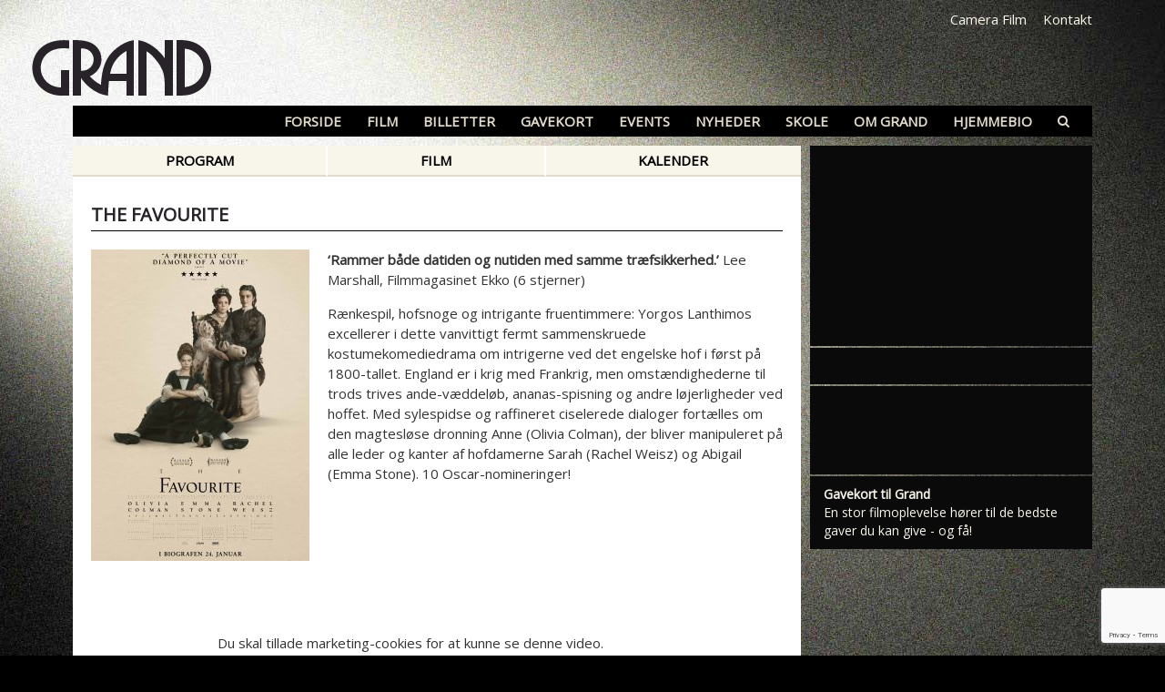

--- FILE ---
content_type: text/html; charset=UTF-8
request_url: https://grandteatret.dk/film/the-favourite/
body_size: 25269
content:
<!DOCTYPE html>
<html lang="da-DK">
<head >
<meta charset="UTF-8" />
<meta name="viewport" content="width=device-width, initial-scale=1" />
<script type="text/javascript" data-cookieconsent="ignore">
	window.dataLayer = window.dataLayer || [];

	function gtag() {
		dataLayer.push(arguments);
	}

	gtag("consent", "default", {
		ad_personalization: "denied",
		ad_storage: "denied",
		ad_user_data: "denied",
		analytics_storage: "denied",
		functionality_storage: "denied",
		personalization_storage: "denied",
		security_storage: "granted",
		wait_for_update: 500,
	});
	gtag("set", "ads_data_redaction", true);
	gtag("set", "url_passthrough", true);
</script>
<script type="text/javascript" data-cookieconsent="ignore">
		(function (w, d, s, l, i) {
		w[l] = w[l] || [];
		w[l].push({'gtm.start': new Date().getTime(), event: 'gtm.js'});
		var f = d.getElementsByTagName(s)[0], j = d.createElement(s), dl = l !== 'dataLayer' ? '&l=' + l : '';
		j.async = true;
		j.src = 'https://www.googletagmanager.com/gtm.js?id=' + i + dl;
		f.parentNode.insertBefore(j, f);
	})(
		window,
		document,
		'script',
		'dataLayer',
		'GTM-PGGWGRT'
	);
</script>
<script type="text/javascript"
		id="Cookiebot"
		src="https://consent.cookiebot.com/uc.js"
		data-implementation="wp"
		data-cbid="d6930003-c3c8-465a-a932-45bd8b33588e"
						data-culture="DA"
				data-blockingmode="auto"
	></script>

	<script> dataLayer = [{"page_type":"movie","film_name":"The Favourite","film_id":"19791","director":"Yorgos Lanthimos","length":"119"}]</script>

<meta name='robots' content='index, follow, max-image-preview:large, max-snippet:-1, max-video-preview:-1' />
	<style>img:is([sizes="auto" i], [sizes^="auto," i]) { contain-intrinsic-size: 3000px 1500px }</style>
	
	<!-- This site is optimized with the Yoast SEO plugin v26.7 - https://yoast.com/wordpress/plugins/seo/ -->
	<title>The Favourite - Grand Teatret</title>
	<link rel="canonical" href="https://grandteatret.dk/film/the-favourite/" />
	<meta property="og:locale" content="da_DK" />
	<meta property="og:type" content="article" />
	<meta property="og:title" content="The Favourite - Grand Teatret" />
	<meta property="og:description" content="&#8216;Rammer både datiden og nutiden med samme træfsikkerhed.&#8217; Lee Marshall, Filmmagasinet Ekko (6 stjerner) Rænkespil, hofsnoge og intrigante fruentimmere: Yorgos Lanthimos excellerer i dette vanvittigt fermt sammenskruede kostumekomediedrama om intrigerne ved det engelske hof i først på 1800-tallet. England er i krig med Frankrig, men" />
	<meta property="og:url" content="https://grandteatret.dk/film/the-favourite/" />
	<meta property="og:site_name" content="Grand Teatret" />
	<meta property="article:modified_time" content="2019-06-12T20:53:29+00:00" />
	<meta property="og:image" content="https://grandteatret.dk/wp-content/uploads/2018/12/thefavourite_poster.hd_.jpg" />
	<meta property="og:image:width" content="1080" />
	<meta property="og:image:height" content="1600" />
	<meta property="og:image:type" content="image/jpeg" />
	<meta name="twitter:card" content="summary_large_image" />
	<script type="application/ld+json" class="yoast-schema-graph">{"@context":"https://schema.org","@graph":[{"@type":"WebPage","@id":"https://grandteatret.dk/film/the-favourite/","url":"https://grandteatret.dk/film/the-favourite/","name":"The Favourite - Grand Teatret","isPartOf":{"@id":"https://grandteatret.dk/#website"},"primaryImageOfPage":{"@id":"https://grandteatret.dk/film/the-favourite/#primaryimage"},"image":{"@id":"https://grandteatret.dk/film/the-favourite/#primaryimage"},"thumbnailUrl":"https://grandteatret.dk/wp-content/uploads/2018/12/thefavourite_poster.hd_.jpg","datePublished":"2018-12-04T20:20:34+00:00","dateModified":"2019-06-12T20:53:29+00:00","breadcrumb":{"@id":"https://grandteatret.dk/film/the-favourite/#breadcrumb"},"inLanguage":"da-DK","potentialAction":[{"@type":"ReadAction","target":["https://grandteatret.dk/film/the-favourite/"]}]},{"@type":"ImageObject","inLanguage":"da-DK","@id":"https://grandteatret.dk/film/the-favourite/#primaryimage","url":"https://grandteatret.dk/wp-content/uploads/2018/12/thefavourite_poster.hd_.jpg","contentUrl":"https://grandteatret.dk/wp-content/uploads/2018/12/thefavourite_poster.hd_.jpg","width":1080,"height":1600},{"@type":"BreadcrumbList","@id":"https://grandteatret.dk/film/the-favourite/#breadcrumb","itemListElement":[{"@type":"ListItem","position":1,"name":"Home","item":"https://grandteatret.dk/"},{"@type":"ListItem","position":2,"name":"The Favourite"}]},{"@type":"WebSite","@id":"https://grandteatret.dk/#website","url":"https://grandteatret.dk/","name":"Grand Teatret","description":"","potentialAction":[{"@type":"SearchAction","target":{"@type":"EntryPoint","urlTemplate":"https://grandteatret.dk/?s={search_term_string}"},"query-input":{"@type":"PropertyValueSpecification","valueRequired":true,"valueName":"search_term_string"}}],"inLanguage":"da-DK"}]}</script>
	<!-- / Yoast SEO plugin. -->



<link rel="alternate" type="application/rss+xml" title="Grand Teatret &raquo; Feed" href="https://grandteatret.dk/feed/" />
<link rel="alternate" type="application/rss+xml" title="Grand Teatret &raquo;-kommentar-feed" href="https://grandteatret.dk/comments/feed/" />
<link rel="alternate" type="application/rss+xml" title="Grand Teatret &raquo; The Favourite-kommentar-feed" href="https://grandteatret.dk/film/the-favourite/feed/" />
<link data-minify="1" rel='stylesheet' id='grand-teatret-css' href='https://grandteatret.dk/wp-content/cache/min/1/wp-content/themes/grandteatret/assets/css/styles.css?ver=1768550559' type='text/css' media='all' />
<style id='wp-emoji-styles-inline-css' type='text/css'>

	img.wp-smiley, img.emoji {
		display: inline !important;
		border: none !important;
		box-shadow: none !important;
		height: 1em !important;
		width: 1em !important;
		margin: 0 0.07em !important;
		vertical-align: -0.1em !important;
		background: none !important;
		padding: 0 !important;
	}
</style>
<link rel='stylesheet' id='wp-block-library-css' href='https://grandteatret.dk/wp-includes/css/dist/block-library/style.min.css?ver=6.8.3' type='text/css' media='all' />
<style id='classic-theme-styles-inline-css' type='text/css'>
/*! This file is auto-generated */
.wp-block-button__link{color:#fff;background-color:#32373c;border-radius:9999px;box-shadow:none;text-decoration:none;padding:calc(.667em + 2px) calc(1.333em + 2px);font-size:1.125em}.wp-block-file__button{background:#32373c;color:#fff;text-decoration:none}
</style>
<style id='global-styles-inline-css' type='text/css'>
:root{--wp--preset--aspect-ratio--square: 1;--wp--preset--aspect-ratio--4-3: 4/3;--wp--preset--aspect-ratio--3-4: 3/4;--wp--preset--aspect-ratio--3-2: 3/2;--wp--preset--aspect-ratio--2-3: 2/3;--wp--preset--aspect-ratio--16-9: 16/9;--wp--preset--aspect-ratio--9-16: 9/16;--wp--preset--color--black: #000000;--wp--preset--color--cyan-bluish-gray: #abb8c3;--wp--preset--color--white: #ffffff;--wp--preset--color--pale-pink: #f78da7;--wp--preset--color--vivid-red: #cf2e2e;--wp--preset--color--luminous-vivid-orange: #ff6900;--wp--preset--color--luminous-vivid-amber: #fcb900;--wp--preset--color--light-green-cyan: #7bdcb5;--wp--preset--color--vivid-green-cyan: #00d084;--wp--preset--color--pale-cyan-blue: #8ed1fc;--wp--preset--color--vivid-cyan-blue: #0693e3;--wp--preset--color--vivid-purple: #9b51e0;--wp--preset--gradient--vivid-cyan-blue-to-vivid-purple: linear-gradient(135deg,rgba(6,147,227,1) 0%,rgb(155,81,224) 100%);--wp--preset--gradient--light-green-cyan-to-vivid-green-cyan: linear-gradient(135deg,rgb(122,220,180) 0%,rgb(0,208,130) 100%);--wp--preset--gradient--luminous-vivid-amber-to-luminous-vivid-orange: linear-gradient(135deg,rgba(252,185,0,1) 0%,rgba(255,105,0,1) 100%);--wp--preset--gradient--luminous-vivid-orange-to-vivid-red: linear-gradient(135deg,rgba(255,105,0,1) 0%,rgb(207,46,46) 100%);--wp--preset--gradient--very-light-gray-to-cyan-bluish-gray: linear-gradient(135deg,rgb(238,238,238) 0%,rgb(169,184,195) 100%);--wp--preset--gradient--cool-to-warm-spectrum: linear-gradient(135deg,rgb(74,234,220) 0%,rgb(151,120,209) 20%,rgb(207,42,186) 40%,rgb(238,44,130) 60%,rgb(251,105,98) 80%,rgb(254,248,76) 100%);--wp--preset--gradient--blush-light-purple: linear-gradient(135deg,rgb(255,206,236) 0%,rgb(152,150,240) 100%);--wp--preset--gradient--blush-bordeaux: linear-gradient(135deg,rgb(254,205,165) 0%,rgb(254,45,45) 50%,rgb(107,0,62) 100%);--wp--preset--gradient--luminous-dusk: linear-gradient(135deg,rgb(255,203,112) 0%,rgb(199,81,192) 50%,rgb(65,88,208) 100%);--wp--preset--gradient--pale-ocean: linear-gradient(135deg,rgb(255,245,203) 0%,rgb(182,227,212) 50%,rgb(51,167,181) 100%);--wp--preset--gradient--electric-grass: linear-gradient(135deg,rgb(202,248,128) 0%,rgb(113,206,126) 100%);--wp--preset--gradient--midnight: linear-gradient(135deg,rgb(2,3,129) 0%,rgb(40,116,252) 100%);--wp--preset--font-size--small: 13px;--wp--preset--font-size--medium: 20px;--wp--preset--font-size--large: 36px;--wp--preset--font-size--x-large: 42px;--wp--preset--spacing--20: 0.44rem;--wp--preset--spacing--30: 0.67rem;--wp--preset--spacing--40: 1rem;--wp--preset--spacing--50: 1.5rem;--wp--preset--spacing--60: 2.25rem;--wp--preset--spacing--70: 3.38rem;--wp--preset--spacing--80: 5.06rem;--wp--preset--shadow--natural: 6px 6px 9px rgba(0, 0, 0, 0.2);--wp--preset--shadow--deep: 12px 12px 50px rgba(0, 0, 0, 0.4);--wp--preset--shadow--sharp: 6px 6px 0px rgba(0, 0, 0, 0.2);--wp--preset--shadow--outlined: 6px 6px 0px -3px rgba(255, 255, 255, 1), 6px 6px rgba(0, 0, 0, 1);--wp--preset--shadow--crisp: 6px 6px 0px rgba(0, 0, 0, 1);}:where(.is-layout-flex){gap: 0.5em;}:where(.is-layout-grid){gap: 0.5em;}body .is-layout-flex{display: flex;}.is-layout-flex{flex-wrap: wrap;align-items: center;}.is-layout-flex > :is(*, div){margin: 0;}body .is-layout-grid{display: grid;}.is-layout-grid > :is(*, div){margin: 0;}:where(.wp-block-columns.is-layout-flex){gap: 2em;}:where(.wp-block-columns.is-layout-grid){gap: 2em;}:where(.wp-block-post-template.is-layout-flex){gap: 1.25em;}:where(.wp-block-post-template.is-layout-grid){gap: 1.25em;}.has-black-color{color: var(--wp--preset--color--black) !important;}.has-cyan-bluish-gray-color{color: var(--wp--preset--color--cyan-bluish-gray) !important;}.has-white-color{color: var(--wp--preset--color--white) !important;}.has-pale-pink-color{color: var(--wp--preset--color--pale-pink) !important;}.has-vivid-red-color{color: var(--wp--preset--color--vivid-red) !important;}.has-luminous-vivid-orange-color{color: var(--wp--preset--color--luminous-vivid-orange) !important;}.has-luminous-vivid-amber-color{color: var(--wp--preset--color--luminous-vivid-amber) !important;}.has-light-green-cyan-color{color: var(--wp--preset--color--light-green-cyan) !important;}.has-vivid-green-cyan-color{color: var(--wp--preset--color--vivid-green-cyan) !important;}.has-pale-cyan-blue-color{color: var(--wp--preset--color--pale-cyan-blue) !important;}.has-vivid-cyan-blue-color{color: var(--wp--preset--color--vivid-cyan-blue) !important;}.has-vivid-purple-color{color: var(--wp--preset--color--vivid-purple) !important;}.has-black-background-color{background-color: var(--wp--preset--color--black) !important;}.has-cyan-bluish-gray-background-color{background-color: var(--wp--preset--color--cyan-bluish-gray) !important;}.has-white-background-color{background-color: var(--wp--preset--color--white) !important;}.has-pale-pink-background-color{background-color: var(--wp--preset--color--pale-pink) !important;}.has-vivid-red-background-color{background-color: var(--wp--preset--color--vivid-red) !important;}.has-luminous-vivid-orange-background-color{background-color: var(--wp--preset--color--luminous-vivid-orange) !important;}.has-luminous-vivid-amber-background-color{background-color: var(--wp--preset--color--luminous-vivid-amber) !important;}.has-light-green-cyan-background-color{background-color: var(--wp--preset--color--light-green-cyan) !important;}.has-vivid-green-cyan-background-color{background-color: var(--wp--preset--color--vivid-green-cyan) !important;}.has-pale-cyan-blue-background-color{background-color: var(--wp--preset--color--pale-cyan-blue) !important;}.has-vivid-cyan-blue-background-color{background-color: var(--wp--preset--color--vivid-cyan-blue) !important;}.has-vivid-purple-background-color{background-color: var(--wp--preset--color--vivid-purple) !important;}.has-black-border-color{border-color: var(--wp--preset--color--black) !important;}.has-cyan-bluish-gray-border-color{border-color: var(--wp--preset--color--cyan-bluish-gray) !important;}.has-white-border-color{border-color: var(--wp--preset--color--white) !important;}.has-pale-pink-border-color{border-color: var(--wp--preset--color--pale-pink) !important;}.has-vivid-red-border-color{border-color: var(--wp--preset--color--vivid-red) !important;}.has-luminous-vivid-orange-border-color{border-color: var(--wp--preset--color--luminous-vivid-orange) !important;}.has-luminous-vivid-amber-border-color{border-color: var(--wp--preset--color--luminous-vivid-amber) !important;}.has-light-green-cyan-border-color{border-color: var(--wp--preset--color--light-green-cyan) !important;}.has-vivid-green-cyan-border-color{border-color: var(--wp--preset--color--vivid-green-cyan) !important;}.has-pale-cyan-blue-border-color{border-color: var(--wp--preset--color--pale-cyan-blue) !important;}.has-vivid-cyan-blue-border-color{border-color: var(--wp--preset--color--vivid-cyan-blue) !important;}.has-vivid-purple-border-color{border-color: var(--wp--preset--color--vivid-purple) !important;}.has-vivid-cyan-blue-to-vivid-purple-gradient-background{background: var(--wp--preset--gradient--vivid-cyan-blue-to-vivid-purple) !important;}.has-light-green-cyan-to-vivid-green-cyan-gradient-background{background: var(--wp--preset--gradient--light-green-cyan-to-vivid-green-cyan) !important;}.has-luminous-vivid-amber-to-luminous-vivid-orange-gradient-background{background: var(--wp--preset--gradient--luminous-vivid-amber-to-luminous-vivid-orange) !important;}.has-luminous-vivid-orange-to-vivid-red-gradient-background{background: var(--wp--preset--gradient--luminous-vivid-orange-to-vivid-red) !important;}.has-very-light-gray-to-cyan-bluish-gray-gradient-background{background: var(--wp--preset--gradient--very-light-gray-to-cyan-bluish-gray) !important;}.has-cool-to-warm-spectrum-gradient-background{background: var(--wp--preset--gradient--cool-to-warm-spectrum) !important;}.has-blush-light-purple-gradient-background{background: var(--wp--preset--gradient--blush-light-purple) !important;}.has-blush-bordeaux-gradient-background{background: var(--wp--preset--gradient--blush-bordeaux) !important;}.has-luminous-dusk-gradient-background{background: var(--wp--preset--gradient--luminous-dusk) !important;}.has-pale-ocean-gradient-background{background: var(--wp--preset--gradient--pale-ocean) !important;}.has-electric-grass-gradient-background{background: var(--wp--preset--gradient--electric-grass) !important;}.has-midnight-gradient-background{background: var(--wp--preset--gradient--midnight) !important;}.has-small-font-size{font-size: var(--wp--preset--font-size--small) !important;}.has-medium-font-size{font-size: var(--wp--preset--font-size--medium) !important;}.has-large-font-size{font-size: var(--wp--preset--font-size--large) !important;}.has-x-large-font-size{font-size: var(--wp--preset--font-size--x-large) !important;}
:where(.wp-block-post-template.is-layout-flex){gap: 1.25em;}:where(.wp-block-post-template.is-layout-grid){gap: 1.25em;}
:where(.wp-block-columns.is-layout-flex){gap: 2em;}:where(.wp-block-columns.is-layout-grid){gap: 2em;}
:root :where(.wp-block-pullquote){font-size: 1.5em;line-height: 1.6;}
</style>
<script type="text/javascript" data-cookieconsent="ignore" src="https://grandteatret.dk/wp-content/themes/grandteatret/assets/js/jquery-3.3.1.min.js?ver=3.3.1" id="jquery-js"></script>
<link rel="https://api.w.org/" href="https://grandteatret.dk/wp-json/" /><link rel="EditURI" type="application/rsd+xml" title="RSD" href="https://grandteatret.dk/xmlrpc.php?rsd" />
<meta name="generator" content="WordPress 6.8.3" />
<link rel='shortlink' href='https://grandteatret.dk/?p=9527' />
<link rel="alternate" title="oEmbed (JSON)" type="application/json+oembed" href="https://grandteatret.dk/wp-json/oembed/1.0/embed?url=https%3A%2F%2Fgrandteatret.dk%2Ffilm%2Fthe-favourite%2F" />
<link rel="alternate" title="oEmbed (XML)" type="text/xml+oembed" href="https://grandteatret.dk/wp-json/oembed/1.0/embed?url=https%3A%2F%2Fgrandteatret.dk%2Ffilm%2Fthe-favourite%2F&#038;format=xml" />
<link rel="pingback" href="https://grandteatret.dk/xmlrpc.php" />

<!-- Meta Pixel Code -->
<script type='text/javascript'>
!function(f,b,e,v,n,t,s){if(f.fbq)return;n=f.fbq=function(){n.callMethod?
n.callMethod.apply(n,arguments):n.queue.push(arguments)};if(!f._fbq)f._fbq=n;
n.push=n;n.loaded=!0;n.version='2.0';n.queue=[];t=b.createElement(e);t.async=!0;
t.src=v;s=b.getElementsByTagName(e)[0];s.parentNode.insertBefore(t,s)}(window,
document,'script','https://connect.facebook.net/en_US/fbevents.js?v=next');
</script>
<!-- End Meta Pixel Code -->

      <script type='text/javascript'>
        var url = window.location.origin + '?ob=open-bridge';
        fbq('set', 'openbridge', '410916727171692', url);
      </script>
    <script type='text/javascript'>fbq('init', '410916727171692', {}, {
    "agent": "wordpress-6.8.3-4.0.0"
})</script><script type='text/javascript'>
    fbq('track', 'PageView', []);
  </script>
<!-- Meta Pixel Code -->
<noscript>
<img height="1" width="1" style="display:none" alt="fbpx"
src="https://www.facebook.com/tr?id=410916727171692&ev=PageView&noscript=1" />
</noscript>
<!-- End Meta Pixel Code -->
<link rel="icon" href="https://grandteatret.dk/wp-content/uploads/2018/03/favicon-150x150.png" sizes="32x32" />
<link rel="icon" href="https://grandteatret.dk/wp-content/uploads/2018/03/favicon.png" sizes="192x192" />
<link rel="apple-touch-icon" href="https://grandteatret.dk/wp-content/uploads/2018/03/favicon.png" />
<meta name="msapplication-TileImage" content="https://grandteatret.dk/wp-content/uploads/2018/03/favicon.png" />
<meta name="generator" content="WP Rocket 3.19.2" data-wpr-features="wpr_minify_css" /></head>
<body class="wp-singular movies-template-default single single-movies postid-9527 wp-theme-genesis wp-child-theme-grandteatret fl-builder-2-10-0-5 fl-no-js header-full-width content-sidebar genesis-breadcrumbs-hidden"><div data-rocket-location-hash="0618d851ce5ae792f527e16bbc8f30f9" class="site-container"><header data-rocket-location-hash="a5b49779c4351ffc4c3c11d2fbc22c31" class="site-header container"><a href="https://grandteatret.dk" id="logo-wrapper" class="grand"><object data="https://grandteatret.dk/wp-content/themes/grandteatret/assets/img/grand_logo.svg?v2" type="image/svg+xml"><img src="https://grandteatret.dk/wp-content/themes/grandteatret/assets/img/grand_logo.png?v2" alt="Grand Teatret"></object></a><div data-rocket-location-hash="a5e403efea2356bf2474dfcc3c3bc85b" class="top-right-nav"><ul id="menu-topmenu-grand" class="menu"><li id="menu-item-9310" class="menu-item menu-item-type-post_type menu-item-object-page menu-item-9310"><a href="https://grandteatret.dk/camerafilm/">Camera Film</a></li>
<li id="menu-item-5103" class="menu-item menu-item-type-post_type menu-item-object-page menu-item-5103"><a href="https://grandteatret.dk/kontakt-og-medarbejdere/">Kontakt</a></li>
</ul></div><div data-rocket-location-hash="9a4a465bbdb3d226b4016f0f593d9055" class="menu-toggle d-lg-none"><i class="fa fa-bars"></i></div><nav class="nav-primary" aria-label="Main"><ul id="menu-hovedmenu-grand" class="menu genesis-nav-menu menu-primary"><li id="menu-item-495" class="menu-item menu-item-type-custom menu-item-object-custom menu-item-home menu-item-495"><a href="https://grandteatret.dk/#program"><span >Forside</span></a></li>
<li id="menu-item-464" class="movies menu-item menu-item-type-custom menu-item-object-custom menu-item-has-children menu-item-464"><a href="#"><span >Film</span></a>
<ul class="sub-menu">
	<li id="menu-item-5248" class="noref menu-item menu-item-type-custom menu-item-object-custom menu-item-home menu-item-5248"><a href="https://grandteatret.dk/#program"><span >Se program</span></a></li>
	<li id="menu-item-462" class="film noref menu-item menu-item-type-custom menu-item-object-custom menu-item-home menu-item-462"><a href="https://grandteatret.dk/#film"><span >Vælg film</span></a></li>
	<li id="menu-item-463" class="kalender noref menu-item menu-item-type-custom menu-item-object-custom menu-item-home menu-item-463"><a href="https://grandteatret.dk/#kalender"><span >Vælg dag / kalender</span></a></li>
	<li id="menu-item-465" class="noref menu-item menu-item-type-custom menu-item-object-custom menu-item-home menu-item-465"><a href="https://grandteatret.dk/#kommende"><span >Kommende film</span></a></li>
	<li id="menu-item-494" class="menu-item menu-item-type-post_type menu-item-object-page menu-item-494"><a href="https://grandteatret.dk/filmarkiv/"><span >Filmarkiv</span></a></li>
	<li id="menu-item-778" class="menu-item menu-item-type-post_type menu-item-object-page menu-item-778"><a href="https://grandteatret.dk/billetpriser/download-maanedsprogram/"><span >Download månedsprogram</span></a></li>
</ul>
</li>
<li id="menu-item-467" class="menu-item menu-item-type-custom menu-item-object-custom menu-item-has-children menu-item-467"><a href="#"><span >Billetter</span></a>
<ul class="sub-menu">
	<li id="menu-item-493" class="menu-item menu-item-type-post_type menu-item-object-page menu-item-493"><a href="https://grandteatret.dk/billetpriser/om-online-billetkoeb/"><span >Online billetkøb</span></a></li>
	<li id="menu-item-743" class="menu-item menu-item-type-post_type menu-item-object-page menu-item-743"><a href="https://grandteatret.dk/billetpriser/"><span >Billetpriser</span></a></li>
	<li id="menu-item-16830" class="menu-item menu-item-type-post_type menu-item-object-page menu-item-16830"><a href="https://grandteatret.dk/afbestilling/"><span >Afbestilling</span></a></li>
	<li id="menu-item-746" class="menu-item menu-item-type-post_type menu-item-object-page menu-item-746"><a href="https://grandteatret.dk/billetpriser/hvor-laenge-gaar-filmen-i-grand/"><span >Hvor længe går filmen i Grand?</span></a></li>
</ul>
</li>
<li id="menu-item-496" class="menu-item menu-item-type-post_type menu-item-object-page menu-item-496"><a href="https://grandteatret.dk/koeb-gavekort/"><span >Gavekort</span></a></li>
<li id="menu-item-4109" class="events menu-item menu-item-type-custom menu-item-object-custom menu-item-4109"><a href="https://grandteatret.dk/events"><span >Events</span></a></li>
<li id="menu-item-2353" class="news menu-item menu-item-type-custom menu-item-object-custom menu-item-2353"><a href="/nyheder/"><span >Nyheder</span></a></li>
<li id="menu-item-9611" class="menu-item menu-item-type-post_type menu-item-object-page menu-item-9611"><a href="https://grandteatret.dk/skole/"><span >Skole</span></a></li>
<li id="menu-item-9464" class="menu-item menu-item-type-custom menu-item-object-custom menu-item-has-children menu-item-9464"><a href="#"><span >Om Grand</span></a>
<ul class="sub-menu">
	<li id="menu-item-770" class="menu-item menu-item-type-post_type menu-item-object-page menu-item-770"><a href="https://grandteatret.dk/om-grand/"><span >Om Grand</span></a></li>
	<li id="menu-item-842" class="menu-item menu-item-type-post_type menu-item-object-page menu-item-842"><a href="https://grandteatret.dk/kontakt-og-medarbejdere/"><span >Kontakt og medarbejdere</span></a></li>
	<li id="menu-item-843" class="menu-item menu-item-type-post_type menu-item-object-page menu-item-has-children menu-item-843"><a href="https://grandteatret.dk/biografsale/"><span >Biografsale</span></a>
	<ul class="sub-menu">
		<li id="menu-item-849" class="menu-item menu-item-type-post_type menu-item-object-page menu-item-849"><a href="https://grandteatret.dk/biografsale/sal-1/"><span >Sal 1</span></a></li>
		<li id="menu-item-848" class="menu-item menu-item-type-post_type menu-item-object-page menu-item-848"><a href="https://grandteatret.dk/biografsale/sal-2/"><span >Sal 2</span></a></li>
		<li id="menu-item-847" class="menu-item menu-item-type-post_type menu-item-object-page menu-item-847"><a href="https://grandteatret.dk/biografsale/sal-3/"><span >Sal 3</span></a></li>
		<li id="menu-item-846" class="menu-item menu-item-type-post_type menu-item-object-page menu-item-846"><a href="https://grandteatret.dk/biografsale/sal-4/"><span >Sal 4</span></a></li>
		<li id="menu-item-845" class="menu-item menu-item-type-post_type menu-item-object-page menu-item-845"><a href="https://grandteatret.dk/biografsale/sal-5/"><span >Sal 5</span></a></li>
		<li id="menu-item-844" class="menu-item menu-item-type-post_type menu-item-object-page menu-item-844"><a href="https://grandteatret.dk/biografsale/sal-x/"><span >Sal X</span></a></li>
	</ul>
</li>
	<li id="menu-item-851" class="menu-item menu-item-type-post_type menu-item-object-page menu-item-851"><a href="https://grandteatret.dk/om-grand/lej-en-sal/"><span >Lej en sal</span></a></li>
	<li id="menu-item-856" class="menu-item menu-item-type-post_type menu-item-object-page menu-item-856"><a href="https://grandteatret.dk/om-grand/virksomhedsarrangementer/"><span >Virksomhedsarrangementer</span></a></li>
	<li id="menu-item-855" class="menu-item menu-item-type-post_type menu-item-object-page menu-item-855"><a href="https://grandteatret.dk/om-grand/boernefoedselsdage/"><span >Børnefødselsdage</span></a></li>
	<li id="menu-item-753" class="menu-item menu-item-type-post_type menu-item-object-page menu-item-has-children menu-item-753"><a href="https://grandteatret.dk/om-grand/cafe/"><span >Café</span></a>
	<ul class="sub-menu">
		<li id="menu-item-754" class="menu-item menu-item-type-post_type menu-item-object-page menu-item-754"><a href="https://grandteatret.dk/?page_id=752"><span >Menukort</span></a></li>
		<li id="menu-item-757" class="menu-item menu-item-type-post_type menu-item-object-page menu-item-757"><a href="https://grandteatret.dk/om-grand/cafe/sortiment/"><span >Sortiment</span></a></li>
		<li id="menu-item-758" class="menu-item menu-item-type-post_type menu-item-object-page menu-item-758"><a href="https://grandteatret.dk/om-grand/cafe/minuit-vernissage/"><span >Minuit vernissage</span></a></li>
		<li id="menu-item-761" class="menu-item menu-item-type-post_type menu-item-object-page menu-item-761"><a href="https://grandteatret.dk/om-grand/cafe/lej-cafe-og-biograf/"><span >Lej café og biograf</span></a></li>
	</ul>
</li>
	<li id="menu-item-764" class="menu-item menu-item-type-post_type menu-item-object-page menu-item-764"><a href="https://grandteatret.dk/om-grand/smiley/"><span >Smiley</span></a></li>
	<li id="menu-item-769" class="menu-item menu-item-type-post_type menu-item-object-page menu-item-769"><a href="https://grandteatret.dk/om-grand/handicapadgang/"><span >Handicapadgang</span></a></li>
	<li id="menu-item-774" class="menu-item menu-item-type-post_type menu-item-object-page menu-item-774"><a href="https://grandteatret.dk/om-grand/historie/"><span >Grand teatrets historie</span></a></li>
	<li id="menu-item-9029" class="menu-item menu-item-type-post_type menu-item-object-page menu-item-9029"><a href="https://grandteatret.dk/grands-venner/"><span >Grands Venner</span></a></li>
	<li id="menu-item-830" class="menu-item menu-item-type-post_type menu-item-object-page menu-item-830"><a href="https://grandteatret.dk/om-grand/aabningstider/"><span >Åbningstider</span></a></li>
</ul>
</li>
<li id="menu-item-10542" class="menu-item menu-item-type-custom menu-item-object-custom menu-item-10542"><a target="_blank" href="https://www.grandhjemmebio.dk/"><span >Hjemmebio</span></a></li>
<li id="menu-item-2436" class="search menu-item menu-item-type-custom menu-item-object-custom menu-item-2436"><a href="#"><span > </span></a></li>
</ul></nav><div data-rocket-location-hash="acc9ab0bb071693e130cbb8745186736" class="search-box"><form class="search-form" method="get" action="https://grandteatret.dk/" role="search"><input class="search-form-input" type="search" name="s" id="searchform-1" placeholder="Søg på sitet"><input class="search-form-submit" type="submit" value="Søg"><meta content="https://grandteatret.dk/?s={s}"></form></div></header><div data-rocket-location-hash="28fbb38ab5983fa81573ccd2c63ac3f0" class="site-inner container"><div data-rocket-location-hash="1fa76617049ef49a10122ebd4dbdaa69" class="content-sidebar-wrap"><main class="content ">		
		<div id="content-side-nav">
			<ul class="ui-tabs-nav">
				<li><a href="https://grandteatret.dk/#program" itemprop="url">Program</a></li>
				<li><a href="https://grandteatret.dk/#film" itemprop="url">Film</a></li>
				<li><a href="https://grandteatret.dk/#kalender" itemprop="url">Kalender</a></li>
			</ul>
		</div><!-- end #content-side-nav -->

		<div class="page hentry movie-item inner-content">
			
							
			<h1 class="entry-title">The Favourite</h1>
			
			<div class="row mb-4 pb-2">
				<div class="col-xl-4 col-sm-5">
					<a href="https://grandteatret.dk/wp-content/uploads/2018/12/thefavourite_poster.hd_.jpg" class="movie-poster">
						<img class="mb-4 img-fluid" src="https://grandteatret.dk/wp-content/uploads/2018/12/thefavourite_poster.hd_-240x342.jpg" srcset="https://grandteatret.dk/wp-content/uploads/2018/12/thefavourite_poster.hd_-691x1024.jpg 1024w, https://grandteatret.dk/wp-content/uploads/2018/12/thefavourite_poster.hd_-240x342.jpg 240w"  sizes="(max-width: 544px) 1024px, 240px" alt=""/>
					</a>
				</div>
				
				<div class="col-xl-8 col-sm-7">
										
					<div class="entry-content"><p><strong>&#8216;Rammer både datiden og nutiden med samme træfsikkerhed.&#8217;</strong> Lee Marshall, Filmmagasinet Ekko (6 stjerner)</p>
<p>Rænkespil, hofsnoge og intrigante fruentimmere: Yorgos Lanthimos excellerer i dette vanvittigt fermt sammenskruede kostumekomediedrama om intrigerne ved det engelske hof i først på 1800-tallet. England er i krig med Frankrig, men omstændighederne til trods trives ande-væddeløb, ananas-spisning og andre løjerligheder ved hoffet. Med sylespidse og raffineret ciselerede dialoger fortælles om den magtesløse dronning Anne (Olivia Colman), der bliver manipuleret på alle leder og kanter af hofdamerne Sarah (Rachel Weisz) og Abigail (Emma Stone). 10 Oscar-nomineringer!</p>
</div><!-- end .entry-content -->
			
				</div>
				
			</div><!-- end .row.mb-4.pb-2 -->
			
			
			<div class="row">
				<div class="col-12">
					
					
														
					
					
											<div class="cookieconsent-optout-marketing">
							<div style="display: flex; flex-direction: column; align-items: center; transform: translateY(50%); z-index: 99; position: absolute;  width: 90%;">
								Du skal tillade marketing-cookies for at kunne se denne video.<br>
								<a href="javascript:Cookiebot.submitCustomConsent(Cookiebot.consent.preferences, Cookiebot.consent.statistics, true, true)" class="button mt-5" style="text-decoration:none">Klik her for at opdatere dine indstillinger</a>
							</div>
						</div>
											
					<div class="embed-responsive embed-responsive-16by9">
					  <iframe id="the-favourite" data-movie-name="The Favourite" data-movie-id="19791" title="The Favourite | Officiel HD Trailer | 2018" width="640" height="360" src="https://www.youtube-nocookie.com/embed/dOT-WP0gIZ4?feature=oembed&enablejsapi=1" frameborder="0" allow="accelerometer; autoplay; clipboard-write; encrypted-media; gyroscope; picture-in-picture; web-share" referrerpolicy="strict-origin-when-cross-origin" allowfullscreen></iframe>					</div>
					
					<div class="credits-wrap mt-5"><div class="credits">


<div class="row item"><div class="strong key pt-2 py-sm-2 no-wrap  col-md-3 ">Original titel</div><div class="end py-2 py-sm-2 col-md-9 type-original_title">The Favourite</div></div><div class="row item"><div class="strong key pt-2 py-sm-2 no-wrap  col-md-3 ">Instruktør</div><div class="end py-2 py-sm-2 col-md-9 type-director">Yorgos Lanthimos</div></div><div class="row item"><div class="strong key pt-2 py-sm-2 no-wrap  col-md-3 ">Længde</div><div class="end py-2 py-sm-2 col type-length">119</div></div><div class="row item"><div class="strong key pt-2 py-sm-2 no-wrap  col-md-3 ">Medvirkende</div><div class="end py-2 py-sm-2 col-md-9 type-cast">Rachel Weisz, Olivia Colman, Emma Delves</div></div><div class="row item"><div class="strong key pt-2 py-sm-2 no-wrap  col-md-3 ">Undertekster</div><div class="end py-2 py-sm-2 col-md-9 type-subtitles">Orig. vers. med danske undertekster</div></div>
</div></div>					
				</div><!-- end .col-12 -->
			</div><!-- end .row5 -->
			
						
			</div>			<script>
				
				$(function($) {
					$.prepBooking('booking-wrapper');
					$('.menu-item.movies').addClass('current-menu-ancestor');
				})
				
				function onYouTubeIframeAPIReady() {
					//console.log('onYouTubeIframeAPIReady');
					$.trackVideo($('.embed-responsive iframe'));
				}
				
			</script>
			
			</main><aside class="sidebar sidebar-primary widget-area pr-0 pl-3 d-none d-lg-block" role="complementary" aria-label="Primær Sidebar"><h4 class="widget-title widgettitle"></h4>
<link data-minify="1" rel='stylesheet' id='font-awesome-5-css' href='https://grandteatret.dk/wp-content/cache/min/1/wp-content/plugins/bb-plugin/fonts/fontawesome/5.15.4/css/all.min.css?ver=1768550559' type='text/css' media='all' />
<style id='fl-builder-layout-229-inline-css' type='text/css'>
.fl-builder-content *,.fl-builder-content *:before,.fl-builder-content *:after {-webkit-box-sizing: border-box;-moz-box-sizing: border-box;box-sizing: border-box;}.fl-row:before,.fl-row:after,.fl-row-content:before,.fl-row-content:after,.fl-col-group:before,.fl-col-group:after,.fl-col:before,.fl-col:after,.fl-module:not([data-accepts]):before,.fl-module:not([data-accepts]):after,.fl-module-content:before,.fl-module-content:after {display: table;content: " ";}.fl-row:after,.fl-row-content:after,.fl-col-group:after,.fl-col:after,.fl-module:not([data-accepts]):after,.fl-module-content:after {clear: both;}.fl-clear {clear: both;}.fl-row,.fl-row-content {margin-left: auto;margin-right: auto;min-width: 0;}.fl-row-content-wrap {position: relative;}.fl-builder-mobile .fl-row-bg-photo .fl-row-content-wrap {background-attachment: scroll;}.fl-row-bg-video,.fl-row-bg-video .fl-row-content,.fl-row-bg-embed,.fl-row-bg-embed .fl-row-content {position: relative;}.fl-row-bg-video .fl-bg-video,.fl-row-bg-embed .fl-bg-embed-code {bottom: 0;left: 0;overflow: hidden;position: absolute;right: 0;top: 0;}.fl-row-bg-video .fl-bg-video video,.fl-row-bg-embed .fl-bg-embed-code video {bottom: 0;left: 0px;max-width: none;position: absolute;right: 0;top: 0px;}.fl-row-bg-video .fl-bg-video video {min-width: 100%;min-height: 100%;width: auto;height: auto;}.fl-row-bg-video .fl-bg-video iframe,.fl-row-bg-embed .fl-bg-embed-code iframe {pointer-events: none;width: 100vw;height: 56.25vw; max-width: none;min-height: 100vh;min-width: 177.77vh; position: absolute;top: 50%;left: 50%;-ms-transform: translate(-50%, -50%); -webkit-transform: translate(-50%, -50%); transform: translate(-50%, -50%);}.fl-bg-video-fallback {background-position: 50% 50%;background-repeat: no-repeat;background-size: cover;bottom: 0px;left: 0px;position: absolute;right: 0px;top: 0px;}.fl-row-bg-slideshow,.fl-row-bg-slideshow .fl-row-content {position: relative;}.fl-row .fl-bg-slideshow {bottom: 0;left: 0;overflow: hidden;position: absolute;right: 0;top: 0;z-index: 0;}.fl-builder-edit .fl-row .fl-bg-slideshow * {bottom: 0;height: auto !important;left: 0;position: absolute !important;right: 0;top: 0;}.fl-row-bg-overlay .fl-row-content-wrap:after {border-radius: inherit;content: '';display: block;position: absolute;top: 0;right: 0;bottom: 0;left: 0;z-index: 0;}.fl-row-bg-overlay .fl-row-content {position: relative;z-index: 1;}.fl-row-default-height .fl-row-content-wrap,.fl-row-custom-height .fl-row-content-wrap {display: -webkit-box;display: -webkit-flex;display: -ms-flexbox;display: flex;min-height: 100vh;}.fl-row-overlap-top .fl-row-content-wrap {display: -webkit-inline-box;display: -webkit-inline-flex;display: -moz-inline-box;display: -ms-inline-flexbox;display: inline-flex;width: 100%;}.fl-row-default-height .fl-row-content-wrap,.fl-row-custom-height .fl-row-content-wrap {min-height: 0;}.fl-row-default-height .fl-row-content,.fl-row-full-height .fl-row-content,.fl-row-custom-height .fl-row-content {-webkit-box-flex: 1 1 auto; -moz-box-flex: 1 1 auto;-webkit-flex: 1 1 auto;-ms-flex: 1 1 auto;flex: 1 1 auto;}.fl-row-default-height .fl-row-full-width.fl-row-content,.fl-row-full-height .fl-row-full-width.fl-row-content,.fl-row-custom-height .fl-row-full-width.fl-row-content {max-width: 100%;width: 100%;}.fl-row-default-height.fl-row-align-center .fl-row-content-wrap,.fl-row-full-height.fl-row-align-center .fl-row-content-wrap,.fl-row-custom-height.fl-row-align-center .fl-row-content-wrap {-webkit-align-items: center;-webkit-box-align: center;-webkit-box-pack: center;-webkit-justify-content: center;-ms-flex-align: center;-ms-flex-pack: center;justify-content: center;align-items: center;}.fl-row-default-height.fl-row-align-bottom .fl-row-content-wrap,.fl-row-full-height.fl-row-align-bottom .fl-row-content-wrap,.fl-row-custom-height.fl-row-align-bottom .fl-row-content-wrap {-webkit-align-items: flex-end;-webkit-justify-content: flex-end;-webkit-box-align: end;-webkit-box-pack: end;-ms-flex-align: end;-ms-flex-pack: end;justify-content: flex-end;align-items: flex-end;}.fl-col-group-equal-height {display: flex;flex-wrap: wrap;width: 100%;}.fl-col-group-equal-height.fl-col-group-has-child-loading {flex-wrap: nowrap;}.fl-col-group-equal-height .fl-col,.fl-col-group-equal-height .fl-col-content {display: flex;flex: 1 1 auto;}.fl-col-group-equal-height .fl-col-content {flex-direction: column;flex-shrink: 1;min-width: 1px;max-width: 100%;width: 100%;}.fl-col-group-equal-height:before,.fl-col-group-equal-height .fl-col:before,.fl-col-group-equal-height .fl-col-content:before,.fl-col-group-equal-height:after,.fl-col-group-equal-height .fl-col:after,.fl-col-group-equal-height .fl-col-content:after{content: none;}.fl-col-group-nested.fl-col-group-equal-height.fl-col-group-align-top .fl-col-content,.fl-col-group-equal-height.fl-col-group-align-top .fl-col-content {justify-content: flex-start;}.fl-col-group-nested.fl-col-group-equal-height.fl-col-group-align-center .fl-col-content,.fl-col-group-equal-height.fl-col-group-align-center .fl-col-content {justify-content: center;}.fl-col-group-nested.fl-col-group-equal-height.fl-col-group-align-bottom .fl-col-content,.fl-col-group-equal-height.fl-col-group-align-bottom .fl-col-content {justify-content: flex-end;}.fl-col-group-equal-height.fl-col-group-align-center .fl-col-group {width: 100%;}.fl-col {float: left;min-height: 1px;}.fl-col-bg-overlay .fl-col-content {position: relative;}.fl-col-bg-overlay .fl-col-content:after {border-radius: inherit;content: '';display: block;position: absolute;top: 0;right: 0;bottom: 0;left: 0;z-index: 0;}.fl-col-bg-overlay .fl-module {position: relative;z-index: 2;}.single:not(.woocommerce).single-fl-builder-template .fl-content {width: 100%;}.fl-builder-layer {position: absolute;top:0;left:0;right: 0;bottom: 0;z-index: 0;pointer-events: none;overflow: hidden;}.fl-builder-shape-layer {z-index: 0;}.fl-builder-shape-layer.fl-builder-bottom-edge-layer {z-index: 1;}.fl-row-bg-overlay .fl-builder-shape-layer {z-index: 1;}.fl-row-bg-overlay .fl-builder-shape-layer.fl-builder-bottom-edge-layer {z-index: 2;}.fl-row-has-layers .fl-row-content {z-index: 1;}.fl-row-bg-overlay .fl-row-content {z-index: 2;}.fl-builder-layer > * {display: block;position: absolute;top:0;left:0;width: 100%;}.fl-builder-layer + .fl-row-content {position: relative;}.fl-builder-layer .fl-shape {fill: #aaa;stroke: none;stroke-width: 0;width:100%;}@supports (-webkit-touch-callout: inherit) {.fl-row.fl-row-bg-parallax .fl-row-content-wrap,.fl-row.fl-row-bg-fixed .fl-row-content-wrap {background-position: center !important;background-attachment: scroll !important;}}@supports (-webkit-touch-callout: none) {.fl-row.fl-row-bg-fixed .fl-row-content-wrap {background-position: center !important;background-attachment: scroll !important;}}.fl-clearfix:before,.fl-clearfix:after {display: table;content: " ";}.fl-clearfix:after {clear: both;}.sr-only {position: absolute;width: 1px;height: 1px;padding: 0;overflow: hidden;clip: rect(0,0,0,0);white-space: nowrap;border: 0;}.fl-builder-content .fl-button:is(a, button),.fl-builder-content a.fl-button:visited {border-radius: 4px;display: inline-block;font-size: 16px;font-weight: normal;line-height: 18px;padding: 12px 24px;text-decoration: none;text-shadow: none;}.fl-builder-content .fl-button:hover {text-decoration: none;}.fl-builder-content .fl-button:active {position: relative;top: 1px;}.fl-builder-content .fl-button-width-full .fl-button {width: 100%;display: block;text-align: center;}.fl-builder-content .fl-button-width-custom .fl-button {display: inline-block;text-align: center;max-width: 100%;}.fl-builder-content .fl-button-left {text-align: left;}.fl-builder-content .fl-button-center {text-align: center;}.fl-builder-content .fl-button-right {text-align: right;}.fl-builder-content .fl-button i {font-size: 1.3em;height: auto;margin-right:8px;vertical-align: middle;width: auto;}.fl-builder-content .fl-button i.fl-button-icon-after {margin-left: 8px;margin-right: 0;}.fl-builder-content .fl-button-has-icon .fl-button-text {vertical-align: middle;}.fl-icon-wrap {display: inline-block;}.fl-icon {display: table-cell;vertical-align: middle;}.fl-icon a {text-decoration: none;}.fl-icon i {float: right;height: auto;width: auto;}.fl-icon i:before {border: none !important;height: auto;width: auto;}.fl-icon-text {display: table-cell;text-align: left;padding-left: 15px;vertical-align: middle;}.fl-icon-text-empty {display: none;}.fl-icon-text *:last-child {margin: 0 !important;padding: 0 !important;}.fl-icon-text a {text-decoration: none;}.fl-icon-text span {display: block;}.fl-icon-text span.mce-edit-focus {min-width: 1px;}.fl-module img {max-width: 100%;}.fl-photo {line-height: 0;position: relative;}.fl-photo-align-left {text-align: left;}.fl-photo-align-center {text-align: center;}.fl-photo-align-right {text-align: right;}.fl-photo-content {display: inline-block;line-height: 0;position: relative;max-width: 100%;}.fl-photo-img-svg {width: 100%;}.fl-photo-content img {display: inline;height: auto;max-width: 100%;}.fl-photo-crop-circle img {-webkit-border-radius: 100%;-moz-border-radius: 100%;border-radius: 100%;}.fl-photo-caption {font-size: 13px;line-height: 18px;overflow: hidden;text-overflow: ellipsis;}.fl-photo-caption-below {padding-bottom: 20px;padding-top: 10px;}.fl-photo-caption-hover {background: rgba(0,0,0,0.7);bottom: 0;color: #fff;left: 0;opacity: 0;filter: alpha(opacity = 0);padding: 10px 15px;position: absolute;right: 0;-webkit-transition:opacity 0.3s ease-in;-moz-transition:opacity 0.3s ease-in;transition:opacity 0.3s ease-in;}.fl-photo-content:hover .fl-photo-caption-hover {opacity: 100;filter: alpha(opacity = 100);}.fl-builder-pagination,.fl-builder-pagination-load-more {padding: 40px 0;}.fl-builder-pagination ul.page-numbers {list-style: none;margin: 0;padding: 0;text-align: center;}.fl-builder-pagination li {display: inline-block;list-style: none;margin: 0;padding: 0;}.fl-builder-pagination li a.page-numbers,.fl-builder-pagination li span.page-numbers {border: 1px solid #e6e6e6;display: inline-block;padding: 5px 10px;margin: 0 0 5px;}.fl-builder-pagination li a.page-numbers:hover,.fl-builder-pagination li span.current {background: #f5f5f5;text-decoration: none;}.fl-slideshow,.fl-slideshow * {-webkit-box-sizing: content-box;-moz-box-sizing: content-box;box-sizing: content-box;}.fl-slideshow .fl-slideshow-image img {max-width: none !important;}.fl-slideshow-social {line-height: 0 !important;}.fl-slideshow-social * {margin: 0 !important;}.fl-builder-content .bx-wrapper .bx-viewport {background: transparent;border: none;box-shadow: none;left: 0;}.mfp-wrap button.mfp-arrow,.mfp-wrap button.mfp-arrow:active,.mfp-wrap button.mfp-arrow:hover,.mfp-wrap button.mfp-arrow:focus {background: transparent !important;border: none !important;outline: none;position: absolute;top: 50%;box-shadow: none !important;}.mfp-wrap .mfp-close,.mfp-wrap .mfp-close:active,.mfp-wrap .mfp-close:hover,.mfp-wrap .mfp-close:focus {background: transparent !important;border: none !important;outline: none;position: absolute;top: 0;box-shadow: none !important;}.admin-bar .mfp-wrap .mfp-close,.admin-bar .mfp-wrap .mfp-close:active,.admin-bar .mfp-wrap .mfp-close:hover,.admin-bar .mfp-wrap .mfp-close:focus {top: 32px!important;}img.mfp-img {padding: 0;}.mfp-counter {display: none;}.mfp-wrap .mfp-preloader.fa {font-size: 30px;}.fl-form-field {margin-bottom: 15px;}.fl-form-field input.fl-form-error {border-color: #DD6420;}.fl-form-error-message {clear: both;color: #DD6420;display: none;padding-top: 8px;font-size: 12px;font-weight: lighter;}.fl-form-button-disabled {opacity: 0.5;}.fl-animation {opacity: 0;}body.fl-no-js .fl-animation {opacity: 1;}.fl-builder-preview .fl-animation,.fl-builder-edit .fl-animation,.fl-animated {opacity: 1;}.fl-animated {animation-fill-mode: both;}.fl-button.fl-button-icon-animation i {width: 0 !important;opacity: 0;transition: all 0.2s ease-out;}.fl-button.fl-button-icon-animation:hover i {opacity: 1 !important;}.fl-button.fl-button-icon-animation i.fl-button-icon-after {margin-left: 0px !important;}.fl-button.fl-button-icon-animation:hover i.fl-button-icon-after {margin-left: 10px !important;}.fl-button.fl-button-icon-animation i.fl-button-icon-before {margin-right: 0 !important;}.fl-button.fl-button-icon-animation:hover i.fl-button-icon-before {margin-right: 20px !important;margin-left: -10px;}.fl-builder-content .fl-button:is(a, button),.fl-builder-content a.fl-button:visited {background: #fafafa;border: 1px solid #ccc;color: #333;}.fl-builder-content .fl-button:is(a, button) *,.fl-builder-content a.fl-button:visited * {color: #333;}@media (max-width: 1200px) {}@media (max-width: 992px) { .fl-col-group.fl-col-group-medium-reversed {display: -webkit-flex;display: flex;-webkit-flex-wrap: wrap-reverse;flex-wrap: wrap-reverse;flex-direction: row-reverse;} }@media (max-width: 768px) { .fl-row-content-wrap {background-attachment: scroll !important;}.fl-row-bg-parallax .fl-row-content-wrap {background-attachment: scroll !important;background-position: center center !important;}.fl-col-group.fl-col-group-equal-height {display: block;}.fl-col-group.fl-col-group-equal-height.fl-col-group-custom-width {display: -webkit-box;display: -webkit-flex;display: flex;}.fl-col-group.fl-col-group-responsive-reversed {display: -webkit-flex;display: flex;-webkit-flex-wrap: wrap-reverse;flex-wrap: wrap-reverse;flex-direction: row-reverse;}.fl-col-group.fl-col-group-responsive-reversed .fl-col:not(.fl-col-small-custom-width) {flex-basis: 100%;width: 100% !important;}.fl-col-group.fl-col-group-medium-reversed:not(.fl-col-group-responsive-reversed) {display: unset;display: unset;-webkit-flex-wrap: unset;flex-wrap: unset;flex-direction: unset;}.fl-col {clear: both;float: none;margin-left: auto;margin-right: auto;width: auto !important;}.fl-col-small:not(.fl-col-small-full-width) {max-width: 400px;}.fl-block-col-resize {display:none;}.fl-row[data-node] .fl-row-content-wrap {margin: 0;padding-left: 0;padding-right: 0;}.fl-row[data-node] .fl-bg-video,.fl-row[data-node] .fl-bg-slideshow {left: 0;right: 0;}.fl-col[data-node] .fl-col-content {margin: 0;padding-left: 0;padding-right: 0;} }@media (min-width: 1201px) {html .fl-visible-large:not(.fl-visible-desktop),html .fl-visible-medium:not(.fl-visible-desktop),html .fl-visible-mobile:not(.fl-visible-desktop) {display: none;}}@media (min-width: 993px) and (max-width: 1200px) {html .fl-visible-desktop:not(.fl-visible-large),html .fl-visible-medium:not(.fl-visible-large),html .fl-visible-mobile:not(.fl-visible-large) {display: none;}}@media (min-width: 769px) and (max-width: 992px) {html .fl-visible-desktop:not(.fl-visible-medium),html .fl-visible-large:not(.fl-visible-medium),html .fl-visible-mobile:not(.fl-visible-medium) {display: none;}}@media (max-width: 768px) {html .fl-visible-desktop:not(.fl-visible-mobile),html .fl-visible-large:not(.fl-visible-mobile),html .fl-visible-medium:not(.fl-visible-mobile) {display: none;}}.fl-col-content {display: flex;flex-direction: column;}.fl-row-fixed-width {max-width: 1100px;}.fl-builder-content > .fl-module-box {margin: 0;}.fl-row-content-wrap {margin-top: 0px;margin-right: 0px;margin-bottom: 0px;margin-left: 0px;padding-top: 0px;padding-right: 0px;padding-bottom: 0px;padding-left: 0px;}.fl-module-content, .fl-module:where(.fl-module:not(:has(> .fl-module-content))) {margin-top: 0px;margin-right: 0px;margin-bottom: 0px;margin-left: 0px;}.fl-builder-content .fl-node-5a30f47b8612f .fl-row-content-wrap a:hover {color: #ffffff;}.fl-node-5a30f47b8612f > .fl-row-content-wrap {background-color: #0a0a0a;}.fl-node-5a30f47b8612f.fl-row-fixed-width, .fl-node-5a30f47b8612f .fl-row-fixed-width {max-width: 320px;} .fl-node-5a30f47b8612f > .fl-row-content-wrap {padding-top:0px;padding-right:0px;padding-bottom:0px;padding-left:0px;}@media ( max-width: 768px ) { .fl-node-5a30f47b8612f.fl-row > .fl-row-content-wrap {padding-right:0px;padding-left:0px;}}.fl-builder-content .fl-node-5acf4848d282b .fl-row-content-wrap a:hover {color: #ffffff;}.fl-node-5acf4848d282b > .fl-row-content-wrap {background-color: #0a0a0a;}.fl-node-5acf4848d282b.fl-row-fixed-width, .fl-node-5acf4848d282b .fl-row-fixed-width {max-width: 320px;} .fl-node-5acf4848d282b > .fl-row-content-wrap {margin-top:2px;} .fl-node-5acf4848d282b > .fl-row-content-wrap {padding-top:0px;padding-right:0px;padding-bottom:0px;padding-left:0px;}@media ( max-width: 768px ) { .fl-node-5acf4848d282b.fl-row > .fl-row-content-wrap {padding-right:0px;padding-left:0px;}}.fl-builder-content .fl-node-5acf485a1e972 .fl-row-content-wrap a:hover {color: #ffffff;}.fl-node-5acf485a1e972 > .fl-row-content-wrap {background-color: #0a0a0a;}.fl-node-5acf485a1e972.fl-row-fixed-width, .fl-node-5acf485a1e972 .fl-row-fixed-width {max-width: 320px;} .fl-node-5acf485a1e972 > .fl-row-content-wrap {margin-top:2px;} .fl-node-5acf485a1e972 > .fl-row-content-wrap {padding-top:0px;padding-right:0px;padding-bottom:0px;padding-left:0px;}@media ( max-width: 768px ) { .fl-node-5acf485a1e972.fl-row > .fl-row-content-wrap {padding-right:0px;padding-left:0px;}}.fl-builder-content .fl-node-5acf486154bdb .fl-row-content-wrap a:hover {color: #ffffff;}.fl-node-5acf486154bdb > .fl-row-content-wrap {background-color: #0a0a0a;}.fl-node-5acf486154bdb.fl-row-fixed-width, .fl-node-5acf486154bdb .fl-row-fixed-width {max-width: 320px;} .fl-node-5acf486154bdb > .fl-row-content-wrap {margin-top:2px;} .fl-node-5acf486154bdb > .fl-row-content-wrap {padding-top:0px;padding-right:0px;padding-bottom:0px;padding-left:0px;}@media ( max-width: 768px ) { .fl-node-5acf486154bdb.fl-row > .fl-row-content-wrap {padding-right:0px;padding-left:0px;}}.fl-node-5a8eb316dbffa.fl-row-fixed-width, .fl-node-5a8eb316dbffa .fl-row-fixed-width {max-width: 320px;} .fl-node-5a8eb316dbffa > .fl-row-content-wrap {margin-top:10px;} .fl-node-5a8eb316dbffa > .fl-row-content-wrap {padding-top:0px;padding-right:0px;padding-bottom:0px;padding-left:0px;}.fl-node-5a8eb5b0248bc > .fl-row-content-wrap {background-color: #000000;}.fl-node-5a8eb5b0248bc.fl-row-fixed-width, .fl-node-5a8eb5b0248bc .fl-row-fixed-width {max-width: 320px;} .fl-node-5a8eb5b0248bc > .fl-row-content-wrap {margin-top:10px;} .fl-node-5a8eb5b0248bc > .fl-row-content-wrap {padding-top:0px;padding-right:0px;padding-bottom:0px;padding-left:0px;}.fl-node-5be94e36678ce > .fl-row-content-wrap {background-color: #000000;}.fl-node-5be94e36678ce.fl-row-fixed-width, .fl-node-5be94e36678ce .fl-row-fixed-width {max-width: 320px;} .fl-node-5be94e36678ce > .fl-row-content-wrap {margin-top:10px;} .fl-node-5be94e36678ce > .fl-row-content-wrap {padding-top:0px;padding-right:0px;padding-bottom:0px;padding-left:0px;}.fl-node-5a30f47b876a9 {width: 100%;}.fl-node-5a30f4946ec5f {width: 100%;}@media(max-width: 768px) {.fl-builder-content .fl-node-5a30f4946ec5f {width: 50% !important;max-width: none;clear: none;float: left;}}.fl-node-5a8eb316e3b79 {width: 100%;}.fl-node-5a8eb5b024b31 {width: 100%;}.fl-node-5acf4848d4b0d {width: 50%;}.fl-node-5bd03586e2303 {width: 100%;} .fl-node-5bd03586e2303 > .fl-col-content {margin-left:0px;} .fl-node-5bd03586e2303 > .fl-col-content {padding-left:0px;}.fl-node-5bd035906bda1 {width: 100%;}.fl-node-5be14ef46c261 {width: 100%;}.fl-node-5be94e3667bb3 {width: 100%;}.fl-node-5acf4848d4b8b {width: 50%;}img.mfp-img {padding-bottom: 40px !important;}.fl-builder-edit .fl-fill-container img {transition: object-position .5s;}.fl-fill-container :is(.fl-module-content, .fl-photo, .fl-photo-content, img) {height: 100% !important;width: 100% !important;}@media (max-width: 768px) { .fl-photo-content,.fl-photo-img {max-width: 100%;} }.fl-node-5a30f47b8603c, .fl-node-5a30f47b8603c .fl-photo {text-align: center;} .fl-node-5a30f47b8603c > .fl-module-content {margin-top:0px;margin-right:0px;margin-bottom:0px;margin-left:0px;}.fl-animated.fl-fade-in {animation: fl-fade-in 1s ease;-webkit-animation: fl-fade-in 1s ease;}@-webkit-keyframes fl-fade-in {from {opacity: 0;}to {opacity: 1;}}@keyframes fl-fade-in {from {opacity: 0;}to {opacity: 1;}}.fl-builder-content .fl-rich-text strong {font-weight: bold;}.fl-module.fl-rich-text p:last-child {margin-bottom: 0;}.fl-builder-edit .fl-module.fl-rich-text p:not(:has(~ *:not(.fl-block-overlay))) {margin-bottom: 0;} .fl-node-5a30f4a188f90 > .fl-module-content {margin-top:10px;margin-right:15px;margin-bottom:10px;margin-left:15px;}@media (max-width: 768px) { .fl-node-5a30f4a188f90 > .fl-module-content { margin-top:0px;margin-bottom:0px;margin-left:0px;margin-right:0px; } } .fl-node-5a8eafe5df1f9 > .fl-module-content {margin-top:0px;margin-right:0px;margin-bottom:0px;margin-left:0px;}.fl-node-5a8eb5b943e33, .fl-node-5a8eb5b943e33 .fl-photo {text-align: center;} .fl-node-5a8eb5b943e33 > .fl-module-content {margin-top:4px;}@media (max-width: 768px) { .fl-node-5a8eb5b943e33 > .fl-module-content { margin-top:0px; } } .fl-node-5acf4848d4b4c > .fl-module-content {margin-top:5px;margin-right:0px;margin-bottom:5px;margin-left:15px;}@media (max-width: 768px) { .fl-node-5acf4848d4b4c > .fl-module-content { margin-top:0px;margin-bottom:0px;margin-left:0px; } }.fl-icon-group .fl-icon {display: inline-block;margin-bottom: 10px;margin-top: 10px;}.fl-node-5acf4848d4bc9 .fl-icon i, .fl-node-5acf4848d4bc9 .fl-icon i:before {font-size: 30px;}.fl-node-5acf4848d4bc9 .fl-icon-wrap .fl-icon-text {height: 52.5px;}@media(max-width: 1200px) {.fl-node-5acf4848d4bc9 .fl-icon-wrap .fl-icon-text {height: 52.5px;}}@media(max-width: 992px) {.fl-node-5acf4848d4bc9 .fl-icon-wrap .fl-icon-text {height: 52.5px;}}@media(max-width: 768px) {.fl-node-5acf4848d4bc9 .fl-icon-wrap .fl-icon-text {height: 52.5px;}}.fl-node-5acf4848d4bc9 .fl-module-content .fl-icon:nth-child(1) i,.fl-node-5acf4848d4bc9 .fl-module-content .fl-icon:nth-child(1) i:before {color: #4468b0;}.fl-node-5acf4848d4bc9 .fl-module-content .fl-icon:nth-child(1) i:hover,.fl-node-5acf4848d4bc9 .fl-module-content .fl-icon:nth-child(1) i:hover:before,.fl-node-5acf4848d4bc9 .fl-module-content .fl-icon:nth-child(1) a:hover i,.fl-node-5acf4848d4bc9 .fl-module-content .fl-icon:nth-child(1) a:hover i:before {color: #83a4d3;}.fl-node-5acf4848d4bc9 .fl-module-content .fl-icon:nth-child(2) i,.fl-node-5acf4848d4bc9 .fl-module-content .fl-icon:nth-child(2) i:before {color: #1fb9e8;}.fl-node-5acf4848d4bc9 .fl-module-content .fl-icon:nth-child(2) i:hover,.fl-node-5acf4848d4bc9 .fl-module-content .fl-icon:nth-child(2) i:hover:before,.fl-node-5acf4848d4bc9 .fl-module-content .fl-icon:nth-child(2) a:hover i,.fl-node-5acf4848d4bc9 .fl-module-content .fl-icon:nth-child(2) a:hover i:before {color: #7be2f7;}.fl-node-5acf4848d4bc9 .fl-module-content .fl-icon:nth-child(3) i,.fl-node-5acf4848d4bc9 .fl-module-content .fl-icon:nth-child(3) i:before {color: #e5e5e5;}.fl-node-5acf4848d4bc9 .fl-icon-group {text-align: right;}.fl-node-5acf4848d4bc9 .fl-icon + .fl-icon {margin-left: 5px;} .fl-node-5acf4848d4bc9 > .fl-module-content {margin-top:5px;margin-right:15px;margin-bottom:5px;margin-left:0px;}@media (max-width: 768px) { .fl-node-5acf4848d4bc9 > .fl-module-content { margin-top:0px;margin-bottom:0px;margin-right:0px; } } .fl-node-5bd03586e2345 > .fl-module-content {margin-top:5px;margin-right:13px;margin-bottom:5px;margin-left:-2px;}@media (max-width: 768px) { .fl-node-5bd03586e2345 > .fl-module-content { margin-top:0px;margin-bottom:0px;margin-left:0px;margin-right:0px; } } .fl-node-5bd035906ba19 > .fl-module-content {margin-top:10px;margin-right:15px;margin-bottom:10px;margin-left:15px;}@media (max-width: 768px) { .fl-node-5bd035906ba19 > .fl-module-content { margin-top:0px;margin-bottom:0px;margin-left:0px;margin-right:0px; } } .fl-node-5be14ef46bec4 > .fl-module-content {margin-top:10px;margin-right:15px;margin-bottom:10px;margin-left:15px;}@media (max-width: 768px) { .fl-node-5be14ef46bec4 > .fl-module-content { margin-top:0px;margin-bottom:0px;margin-left:0px;margin-right:0px; } }.fl-node-5be94e3667bf1, .fl-node-5be94e3667bf1 .fl-photo {text-align: center;} .fl-node-5be94e3667bf1 > .fl-module-content {margin-top:15px;margin-right:15px;margin-bottom:15px;margin-left:15px;}@media (max-width: 768px) { .fl-node-5be94e3667bf1 > .fl-module-content { margin-top:0px;margin-bottom:0px;margin-left:0px;margin-right:0px; } }body.postid-229 .sidebar.sidebar-primary,body.postid-229 .entry-header{display: none !important;}body.postid-229 .content{width:320px;display:block;float:right;}body.postid-229 .content>.entry{background:none;}
</style>
<div class="fl-builder-content fl-builder-content-229 fl-builder-template fl-builder-layout-template fl-builder-global-templates-locked" data-post-id="229"><div class="fl-row fl-row-fixed-width fl-row-bg-color fl-node-5a30f47b8612f fl-row-default-height fl-row-align-center inner-sidebar" data-node="5a30f47b8612f">
	<div class="fl-row-content-wrap">
						<div class="fl-row-content fl-row-fixed-width fl-node-content">
		
<div class="fl-col-group fl-node-5a30f47b8760c" data-node="5a30f47b8760c">
			<div class="fl-col fl-node-5a30f47b876a9 fl-col-bg-color fl-col-has-cols" data-node="5a30f47b876a9">
	<div class="fl-col-content fl-node-content"><div class="fl-module fl-module-photo fl-node-5a30f47b8603c fl-animation fl-fade-in" data-node="5a30f47b8603c" data-animation-delay="0.0">
	<div class="fl-module-content fl-node-content">
		<div role="figure" class="fl-photo fl-photo-align-center" itemscope itemtype="https://schema.org/ImageObject">
	<div class="fl-photo-content fl-photo-img-jpg">
				<img loading="lazy" decoding="async" class="fl-photo-img wp-image-514 size-full" src="https://grandteatret.dk/wp-content/uploads/2017/12/grand-sidebar-top-1.jpg" alt="grand-sidebar-top" height="151" width="334" title="grand-sidebar-top"  itemprop="image" srcset="https://grandteatret.dk/wp-content/uploads/2017/12/grand-sidebar-top-1.jpg 334w, https://grandteatret.dk/wp-content/uploads/2017/12/grand-sidebar-top-1-300x136.jpg 300w" sizes="auto, (max-width: 334px) 100vw, 334px" />
					</div>
	</div>
	</div>
</div>
<style>.fl-node-5a30f47b8603c.fl-animation:not(.fl-animated){opacity:0}</style>
<div class="fl-col-group fl-node-5a30f4946eadd fl-col-group-nested fl-col-group-equal-height fl-col-group-align-bottom fl-col-group-custom-width" data-node="5a30f4946eadd">
			<div class="fl-col fl-node-5a30f4946ec5f fl-col-bg-color fl-col-small-custom-width" data-node="5a30f4946ec5f">
	<div class="fl-col-content fl-node-content"><div class="fl-module fl-module-rich-text fl-node-5a30f4a188f90 fl-animation fl-fade-in" data-node="5a30f4a188f90" data-animation-delay="0.1">
	<div class="fl-module-content fl-node-content">
		<div class="fl-rich-text">
	<p>Grand Teatret - Mikkel Bryggers Gade 8<br />
1460 København K - Telefon: 33 15 16 11<br />
<a href="https://grandteatret.dk/om-grand/find-vej-til-grand/">Tog, bus og bil</a></p>
</div>
	</div>
</div>
<style>.fl-node-5a30f4a188f90.fl-animation:not(.fl-animated){opacity:0}</style></div>
</div>
	</div>
</div>
</div>
	</div>
		</div>
	</div>
</div>
<div class="fl-row fl-row-fixed-width fl-row-bg-color fl-node-5acf4848d282b fl-row-default-height fl-row-align-center inner-sidebar" data-node="5acf4848d282b">
	<div class="fl-row-content-wrap">
						<div class="fl-row-content fl-row-fixed-width fl-node-content">
		
<div class="fl-col-group fl-node-5acf4848d4ace fl-col-group-equal-height fl-col-group-align-center" data-node="5acf4848d4ace">
			<div class="fl-col fl-node-5acf4848d4b0d fl-col-bg-color fl-col-small" data-node="5acf4848d4b0d">
	<div class="fl-col-content fl-node-content"><div class="fl-module fl-module-rich-text fl-node-5acf4848d4b4c fl-animation fl-fade-in" data-node="5acf4848d4b4c" data-animation-delay="0.2">
	<div class="fl-module-content fl-node-content">
		<div class="fl-rich-text">
	<p style="text-align: left;">Følg Grand på</p>
</div>
	</div>
</div>
<style>.fl-node-5acf4848d4b4c.fl-animation:not(.fl-animated){opacity:0}</style></div>
</div>
			<div class="fl-col fl-node-5acf4848d4b8b fl-col-bg-color fl-col-small" data-node="5acf4848d4b8b">
	<div class="fl-col-content fl-node-content"><div class="fl-module fl-module-icon-group fl-node-5acf4848d4bc9 fl-animation fl-fade-in social-links" data-node="5acf4848d4bc9" data-animation-delay="0.3" data-animation-duration="1">
	<div class="fl-module-content fl-node-content">
		<div class="fl-icon-group">
	<span class="fl-icon">
								<a href="https://www.facebook.com/grandteatret/" target="_blank" rel="noopener" >
							<i class="fab fa-facebook-square" aria-hidden="true"></i>
						</a>
			</span>
		<span class="fl-icon">
								<a href="https://twitter.com/GrandTeatret" target="_blank" rel="noopener" >
							<i class="fab fa-twitter-square" aria-hidden="true"></i>
						</a>
			</span>
		<span class="fl-icon">
								<a href="https://www.instagram.com/grandteatret/" target="_blank" rel="noopener" >
							<i class="fab fa-instagram" aria-hidden="true"></i>
						</a>
			</span>
	</div>
	</div>
</div>
<style>.fl-node-5acf4848d4bc9.fl-animation:not(.fl-animated){opacity:0}</style></div>
</div>
	</div>
		</div>
	</div>
</div>
<div class="fl-row fl-row-fixed-width fl-row-bg-color fl-node-5acf485a1e972 fl-row-default-height fl-row-align-center inner-sidebar" data-node="5acf485a1e972">
	<div class="fl-row-content-wrap">
						<div class="fl-row-content fl-row-fixed-width fl-node-content">
		
<div class="fl-col-group fl-node-5bd035906bb6b" data-node="5bd035906bb6b">
			<div class="fl-col fl-node-5bd035906bda1 fl-col-bg-color" data-node="5bd035906bda1">
	<div class="fl-col-content fl-node-content"><div class="fl-module fl-module-rich-text fl-node-5bd035906ba19 fl-animation fl-fade-in" data-node="5bd035906ba19" data-animation-delay="0.25">
	<div class="fl-module-content fl-node-content">
		<div class="fl-rich-text">
	<p><strong><span class="bannerheadline">Få vores nyhedsbrev</span></strong></p>
<p>Vær den første til at høre det nye</p>
<p>
	<section id="yikes-mailchimp-container-1" class="yikes-mailchimp-container yikes-mailchimp-container-1 ">
				<form id="grand-teatrets-nyhedsbrev-1" class="yikes-easy-mc-form yikes-easy-mc-form-1 yikes-mailchimp-form-inline  " method="POST" data-attr-form-id="1">

													<label for="yikes-easy-mc-form-1-EMAIL"  class="label-inline EMAIL-label yikes-mailchimp-field-required ">

										<!-- dictate label visibility -->
										
										<!-- Description Above -->
										
										<input id="yikes-easy-mc-form-1-EMAIL"  name="EMAIL"  placeholder="Email"  class="yikes-easy-mc-email field-no-label"  required="required" type="email"  value="">

										<!-- Description Below -->
										
									</label>
									
				<!-- Honeypot Trap -->
				<input type="hidden" name="yikes-mailchimp-honeypot" id="yikes-mailchimp-honeypot-1" value="">

				<!-- List ID -->
				<input type="hidden" name="yikes-mailchimp-associated-list-id" id="yikes-mailchimp-associated-list-id-1" value="46ace372ce">

				<!-- The form that is being submitted! Used to display error/success messages above the correct form -->
				<input type="hidden" name="yikes-mailchimp-submitted-form" id="yikes-mailchimp-submitted-form-1" value="1">

				<!-- Submit Button -->
				<label class="empty-form-inline-label submit-button-inline-label"><span class="empty-label labels-hidden">&nbsp;</span><button type="submit" class="yikes-easy-mc-submit-button yikes-easy-mc-submit-button-1 btn btn-primary "> <span class="yikes-mailchimp-submit-button-span-text">Tilmeld</span></button></label>				<!-- Nonce Security Check -->
				<input type="hidden" id="yikes_easy_mc_new_subscriber_1" name="yikes_easy_mc_new_subscriber" value="a6c4341ab7">
				<input type="hidden" name="_wp_http_referer" value="/film/the-favourite/" />
			</form>
			<!-- Mailchimp Form generated by Easy Forms for Mailchimp v6.9.0 (https://wordpress.org/plugins/yikes-inc-easy-mailchimp-extender/) -->

			</section>
	</p>
</div>
	</div>
</div>
<style>.fl-node-5bd035906ba19.fl-animation:not(.fl-animated){opacity:0}</style></div>
</div>
	</div>
		</div>
	</div>
</div>
<div class="fl-row fl-row-fixed-width fl-row-bg-color fl-node-5acf486154bdb fl-row-default-height fl-row-align-center inner-sidebar" data-node="5acf486154bdb">
	<div class="fl-row-content-wrap">
						<div class="fl-row-content fl-row-fixed-width fl-node-content">
		
<div class="fl-col-group fl-node-5be14ef46c026" data-node="5be14ef46c026">
			<div class="fl-col fl-node-5be14ef46c261 fl-col-bg-color" data-node="5be14ef46c261">
	<div class="fl-col-content fl-node-content"><div class="fl-module fl-module-rich-text fl-node-5be14ef46bec4" data-node="5be14ef46bec4">
	<div class="fl-module-content fl-node-content">
		<div class="fl-rich-text">
	<h3><a style="text-decoration: none;" href="https://grandteatret.dk/koeb-gavekort/">Gavekort til Grand</a></h3>
<p><a style="text-decoration: none;" href="https://grandteatret.dk/koeb-gavekort/">En stor filmoplevelse hører til de bedste gaver du kan give - og få!</a></p>
</div>
	</div>
</div>
</div>
</div>
	</div>
		</div>
	</div>
</div>
<div class="fl-row fl-row-fixed-width fl-row-bg-color fl-node-5a8eb316dbffa fl-row-default-height fl-row-align-center inner-sidebar" data-node="5a8eb316dbffa">
	<div class="fl-row-content-wrap">
						<div class="fl-row-content fl-row-fixed-width fl-node-content">
		
<div class="fl-col-group fl-node-5a8eb316e3a4e" data-node="5a8eb316e3a4e">
			<div class="fl-col fl-node-5a8eb316e3b79 fl-col-bg-color" data-node="5a8eb316e3b79">
	<div class="fl-col-content fl-node-content"><div class="fl-module fl-module-news-list fl-node-5a8eafe5df1f9 fl-animation fl-fade-in" data-node="5a8eafe5df1f9" data-animation-delay="0.7" data-animation-duration="1">
	<div class="fl-module-content fl-node-content">
		



	

		<div class="fl-news-feed" itemscope="itemscope" itemtype="https://schema.org/Blog">
			
				
			<div class="fl-post fl-post-align-default post-9119" itemscope="" itemtype="https://schema.org/CreativeWork" style="visibility: visible;">
				<a href="https://grandteatret.dk/nyheder/morgenbiograf-i-weekenden/" rel="bookmark" title="Morgenbiograf alle ugens dage!">	
					
					<div class="fl-post-feed-image">
						
							<img width="520" height="297" src="https://grandteatret.dk/wp-content/uploads/2018/10/520x297_uge3_2026_matinetilbud.png" class="attachment-post-thumbnail size-post-thumbnail wp-post-image" alt="" decoding="async" loading="lazy" srcset="https://grandteatret.dk/wp-content/uploads/2018/10/520x297_uge3_2026_matinetilbud.png 520w, https://grandteatret.dk/wp-content/uploads/2018/10/520x297_uge3_2026_matinetilbud-300x171.png 300w" sizes="auto, (max-width: 520px) 100vw, 520px" />						
					</div>
		
					<div class="fl-post-feed-text">
						<div class="fl-post-feed-header">
							<h2 class="fl-post-feed-title" itemprop="headline">
								Morgenbiograf alle ugens dage!							</h2>
						</div>
	
						<div class="fl-post-feed-content" itemprop="text">
							<p>Morgenstund har guld i mund: Vi kører matinéer alle ugens 7 dage. </p>
						</div>
					</div>
				
					<div class="fl-clear"></div>
					
				</a>
			</div>
			
			
						
			<div class="fl-post fl-post-align-default post-14199" itemscope="" itemtype="https://schema.org/CreativeWork" style="visibility: visible;">
				<a href="https://grandteatret.dk/nyheder/expat-cinema/" rel="bookmark" title="The Breakfast Club">	
					
					<div class="fl-post-feed-image">
						
							<img width="1185" height="673" src="https://grandteatret.dk/wp-content/uploads/2022/03/soundoffalling.jpg" class="attachment-post-thumbnail size-post-thumbnail wp-post-image" alt="" decoding="async" loading="lazy" srcset="https://grandteatret.dk/wp-content/uploads/2022/03/soundoffalling.jpg 1185w, https://grandteatret.dk/wp-content/uploads/2022/03/soundoffalling-300x170.jpg 300w, https://grandteatret.dk/wp-content/uploads/2022/03/soundoffalling-1024x582.jpg 1024w, https://grandteatret.dk/wp-content/uploads/2022/03/soundoffalling-768x436.jpg 768w, https://grandteatret.dk/wp-content/uploads/2022/03/soundoffalling-546x310.jpg 546w" sizes="auto, (max-width: 1185px) 100vw, 1185px" />						
					</div>
		
					<div class="fl-post-feed-text">
						<div class="fl-post-feed-header">
							<h2 class="fl-post-feed-title" itemprop="headline">
								The Breakfast Club							</h2>
						</div>
	
						<div class="fl-post-feed-content" itemprop="text">
							<p>Matinee shows with English subtitles (for those who don’t read Danish).</p>
						</div>
					</div>
				
					<div class="fl-clear"></div>
					
				</a>
			</div>
			
			
						
			<div class="fl-post fl-post-align-default post-20608" itemscope="" itemtype="https://schema.org/CreativeWork" style="visibility: visible;">
				<a href="https://grandteatret.dk/nyheder/koreansk-filmfestival-i-gloria/" rel="bookmark" title="Fra 2/1: Koreansk Filmfestival i Gloria">	
					
					<div class="fl-post-feed-image">
						
							<img width="375" height="211" src="https://grandteatret.dk/wp-content/uploads/2025/12/no-other-ny.jpg" class="attachment-post-thumbnail size-post-thumbnail wp-post-image" alt="" decoding="async" loading="lazy" srcset="https://grandteatret.dk/wp-content/uploads/2025/12/no-other-ny.jpg 375w, https://grandteatret.dk/wp-content/uploads/2025/12/no-other-ny-300x169.jpg 300w" sizes="auto, (max-width: 375px) 100vw, 375px" />						
					</div>
		
					<div class="fl-post-feed-text">
						<div class="fl-post-feed-header">
							<h2 class="fl-post-feed-title" itemprop="headline">
								Fra 2/1: Koreansk Filmfestival i Gloria							</h2>
						</div>
	
						<div class="fl-post-feed-content" itemprop="text">
							<p>I anledning af ‘No Other Choice’, som Gloria viser med engelske undertekster.</p>
						</div>
					</div>
				
					<div class="fl-clear"></div>
					
				</a>
			</div>
			
			
						
			<div class="fl-post fl-post-align-default post-20686" itemscope="" itemtype="https://schema.org/CreativeWork" style="visibility: visible;">
				<a href="https://grandteatret.dk/nyheder/franske-film-mandage-ekstra/" rel="bookmark" title="Franske Film Mandage: Ekstra">	
					
					<div class="fl-post-feed-image">
						
							<img width="905" height="500" src="https://grandteatret.dk/wp-content/uploads/2026/01/Billede7.jpg" class="attachment-post-thumbnail size-post-thumbnail wp-post-image" alt="" decoding="async" loading="lazy" srcset="https://grandteatret.dk/wp-content/uploads/2026/01/Billede7.jpg 905w, https://grandteatret.dk/wp-content/uploads/2026/01/Billede7-300x166.jpg 300w, https://grandteatret.dk/wp-content/uploads/2026/01/Billede7-768x424.jpg 768w, https://grandteatret.dk/wp-content/uploads/2026/01/Billede7-561x310.jpg 561w" sizes="auto, (max-width: 905px) 100vw, 905px" />						
					</div>
		
					<div class="fl-post-feed-text">
						<div class="fl-post-feed-header">
							<h2 class="fl-post-feed-title" itemprop="headline">
								Franske Film Mandage: Ekstra							</h2>
						</div>
	
						<div class="fl-post-feed-content" itemprop="text">
							<p> Gloria: Se 'Animale' og '13 dage og 13 nætter' før alle andre.</p>
						</div>
					</div>
				
					<div class="fl-clear"></div>
					
				</a>
			</div>
			
			
						
			<div class="fl-post fl-post-align-default post-11678" itemscope="" itemtype="https://schema.org/CreativeWork" style="visibility: visible;">
				<a href="https://grandteatret.dk/nyheder/6-stjerner-til-little-women/" rel="bookmark" title="Biografklub Danmark">	
					
					<div class="fl-post-feed-image">
						
							<img width="465" height="267" src="https://grandteatret.dk/wp-content/uploads/2020/06/Im-still-nyehd.jpg" class="attachment-post-thumbnail size-post-thumbnail wp-post-image" alt="" decoding="async" loading="lazy" srcset="https://grandteatret.dk/wp-content/uploads/2020/06/Im-still-nyehd.jpg 465w, https://grandteatret.dk/wp-content/uploads/2020/06/Im-still-nyehd-300x172.jpg 300w" sizes="auto, (max-width: 465px) 100vw, 465px" />						
					</div>
		
					<div class="fl-post-feed-text">
						<div class="fl-post-feed-header">
							<h2 class="fl-post-feed-title" itemprop="headline">
								Biografklub Danmark							</h2>
						</div>
	
						<div class="fl-post-feed-content" itemprop="text">
							<p>Køb Biografklub-billetter over nettet og scroll ned til program for 25/26.</p>
						</div>
					</div>
				
					<div class="fl-clear"></div>
					
				</a>
			</div>
			
			
						
			<div class="fl-post fl-post-align-default post-12700" itemscope="" itemtype="https://schema.org/CreativeWork" style="visibility: visible;">
				<a href="https://grandteatret.dk/nyheder/filmporten/" rel="bookmark" title="Filmporten">	
					
					<div class="fl-post-feed-image">
						
							<img width="997" height="510" src="https://grandteatret.dk/wp-content/uploads/2021/04/Picture5.jpg" class="attachment-post-thumbnail size-post-thumbnail wp-post-image" alt="" decoding="async" loading="lazy" srcset="https://grandteatret.dk/wp-content/uploads/2021/04/Picture5.jpg 997w, https://grandteatret.dk/wp-content/uploads/2021/04/Picture5-300x153.jpg 300w, https://grandteatret.dk/wp-content/uploads/2021/04/Picture5-768x393.jpg 768w, https://grandteatret.dk/wp-content/uploads/2021/04/Picture5-606x310.jpg 606w" sizes="auto, (max-width: 997px) 100vw, 997px" />						
					</div>
		
					<div class="fl-post-feed-text">
						<div class="fl-post-feed-header">
							<h2 class="fl-post-feed-title" itemprop="headline">
								Filmporten							</h2>
						</div>
	
						<div class="fl-post-feed-content" itemprop="text">
							<p>Filmklubben for de kunstneriske film - med løbende program.</p>
						</div>
					</div>
				
					<div class="fl-clear"></div>
					
				</a>
			</div>
			
			
						
			<div class="fl-post fl-post-align-default post-17837" itemscope="" itemtype="https://schema.org/CreativeWork" style="visibility: visible;">
				<a href="https://grandteatret.dk/nyheder/grand-indgaar-partnerskab-med-gloria/" rel="bookmark" title="Grand x Gloria">	
					
					<div class="fl-post-feed-image">
						
							<img width="680" height="354" src="https://grandteatret.dk/wp-content/uploads/2024/05/gloriabred.jpg" class="attachment-post-thumbnail size-post-thumbnail wp-post-image" alt="" decoding="async" loading="lazy" srcset="https://grandteatret.dk/wp-content/uploads/2024/05/gloriabred.jpg 680w, https://grandteatret.dk/wp-content/uploads/2024/05/gloriabred-300x156.jpg 300w, https://grandteatret.dk/wp-content/uploads/2024/05/gloriabred-595x310.jpg 595w" sizes="auto, (max-width: 680px) 100vw, 680px" />						
					</div>
		
					<div class="fl-post-feed-text">
						<div class="fl-post-feed-header">
							<h2 class="fl-post-feed-title" itemprop="headline">
								Grand x Gloria							</h2>
						</div>
	
						<div class="fl-post-feed-content" itemprop="text">
							<p>Biografen på Rådhuspladsen vil udvide paletten for Grands repertoire.</p>
						</div>
					</div>
				
					<div class="fl-clear"></div>
					
				</a>
			</div>
			
			
						
			<div class="fl-post fl-post-align-default post-10706" itemscope="" itemtype="https://schema.org/CreativeWork" style="visibility: visible;">
				<a href="https://grandteatret.dk/nyheder/stream-film-direkte-fra-hjemmesiden/" rel="bookmark" title="Stream film direkte fra hjemmesiden">	
					
					<div class="fl-post-feed-image">
						
							<img width="750" height="281" src="https://grandteatret.dk/wp-content/uploads/2019/09/Hjemmebio.jpg" class="attachment-post-thumbnail size-post-thumbnail wp-post-image" alt="" decoding="async" loading="lazy" srcset="https://grandteatret.dk/wp-content/uploads/2019/09/Hjemmebio.jpg 750w, https://grandteatret.dk/wp-content/uploads/2019/09/Hjemmebio-300x112.jpg 300w" sizes="auto, (max-width: 750px) 100vw, 750px" />						
					</div>
		
					<div class="fl-post-feed-text">
						<div class="fl-post-feed-header">
							<h2 class="fl-post-feed-title" itemprop="headline">
								Stream film direkte fra hjemmesiden							</h2>
						</div>
	
						<div class="fl-post-feed-content" itemprop="text">
							<p>Nu kan du samle op på biografens bagkatalog hjemme i sofaen.</p>
						</div>
					</div>
				
					<div class="fl-clear"></div>
					
				</a>
			</div>
			
			
					</div>
	<div class="fl-clear"></div>

	
		
	
	

		</div>
</div>
<style>.fl-node-5a8eafe5df1f9.fl-animation:not(.fl-animated){opacity:0}</style></div>
</div>
	</div>
		</div>
	</div>
</div>
<div class="fl-row fl-row-fixed-width fl-row-bg-color fl-node-5a8eb5b0248bc fl-row-default-height fl-row-align-center inner-sidebar" data-node="5a8eb5b0248bc">
	<div class="fl-row-content-wrap">
						<div class="fl-row-content fl-row-fixed-width fl-node-content">
		
<div class="fl-col-group fl-node-5a8eb5b024b26" data-node="5a8eb5b024b26">
			<div class="fl-col fl-node-5a8eb5b024b31 fl-col-bg-color" data-node="5a8eb5b024b31">
	<div class="fl-col-content fl-node-content"><div class="fl-module fl-module-photo fl-node-5a8eb5b943e33 fl-animation fl-fade-in" data-node="5a8eb5b943e33" data-animation-delay="0.1" data-animation-duration="1">
	<div class="fl-module-content fl-node-content">
		<div role="figure" class="fl-photo fl-photo-align-center" itemscope itemtype="https://schema.org/ImageObject">
	<div class="fl-photo-content fl-photo-img-png">
				<a href="https://www.europa-cinemas.org/" target="_blank" rel="noopener"  itemprop="url">
				<img loading="lazy" decoding="async" class="fl-photo-img wp-image-19860 size-hero" src="https://grandteatret.dk/wp-content/uploads/2017/12/EUROPACINEMASCREATIVE-Logo_White-590x310.png" alt="EUROPACINEMAS+CREATIVE Logo_White" height="310" width="590" title="EUROPACINEMAS+CREATIVE Logo_White"  itemprop="image" srcset="https://grandteatret.dk/wp-content/uploads/2017/12/EUROPACINEMASCREATIVE-Logo_White-590x310.png 590w, https://grandteatret.dk/wp-content/uploads/2017/12/EUROPACINEMASCREATIVE-Logo_White-300x158.png 300w, https://grandteatret.dk/wp-content/uploads/2017/12/EUROPACINEMASCREATIVE-Logo_White-1024x538.png 1024w, https://grandteatret.dk/wp-content/uploads/2017/12/EUROPACINEMASCREATIVE-Logo_White-768x404.png 768w, https://grandteatret.dk/wp-content/uploads/2017/12/EUROPACINEMASCREATIVE-Logo_White-1536x807.png 1536w, https://grandteatret.dk/wp-content/uploads/2017/12/EUROPACINEMASCREATIVE-Logo_White-2048x1077.png 2048w" sizes="auto, (max-width: 590px) 100vw, 590px" />
				</a>
					</div>
	</div>
	</div>
</div>
<style>.fl-node-5a8eb5b943e33.fl-animation:not(.fl-animated){opacity:0}</style></div>
</div>
	</div>
		</div>
	</div>
</div>
<div class="fl-row fl-row-fixed-width fl-row-bg-color fl-node-5be94e36678ce fl-row-default-height fl-row-align-center inner-sidebar" data-node="5be94e36678ce">
	<div class="fl-row-content-wrap">
						<div class="fl-row-content fl-row-fixed-width fl-node-content">
		
<div class="fl-col-group fl-node-5be94e3667b73" data-node="5be94e3667b73">
			<div class="fl-col fl-node-5be94e3667bb3 fl-col-bg-color" data-node="5be94e3667bb3">
	<div class="fl-col-content fl-node-content"><div class="fl-module fl-module-photo fl-node-5be94e3667bf1 fl-animation fl-fade-in" data-node="5be94e3667bf1" data-animation-delay="0.2">
	<div class="fl-module-content fl-node-content">
		<div role="figure" class="fl-photo fl-photo-align-center" itemscope itemtype="https://schema.org/ImageObject">
	<div class="fl-photo-content fl-photo-img-png">
				<a href="https://www.europa-cinemas.org/" target="_blank" rel="noopener"  itemprop="url">
				<img loading="lazy" decoding="async" class="fl-photo-img wp-image-9349 size-full" src="https://grandteatret.dk/wp-content/uploads/2017/12/EU-EKE.png" alt="EU-EKE" height="99" width="538" title="EU-EKE"  itemprop="image" srcset="https://grandteatret.dk/wp-content/uploads/2017/12/EU-EKE.png 538w, https://grandteatret.dk/wp-content/uploads/2017/12/EU-EKE-300x55.png 300w" sizes="auto, (max-width: 538px) 100vw, 538px" />
				</a>
					</div>
	</div>
	</div>
</div>
<style>.fl-node-5be94e3667bf1.fl-animation:not(.fl-animated){opacity:0}</style></div>
</div>
	</div>
		</div>
	</div>
</div>
</div></aside></div></div><footer data-rocket-location-hash="ec68ad3e37a3c53a1b811eadf1079a7d" class="site-footer mt-3"><div data-rocket-location-hash="3c55991fe4802b500b2894ad322009ed" class="wrap"><link data-minify="1" rel='stylesheet' id='fl-builder-layout-368-css' href='https://grandteatret.dk/wp-content/cache/min/1/wp-content/uploads/bb-plugin/cache/368-layout-partial.css?ver=1768550559' type='text/css' media='all' />
<div class="fl-builder-content fl-builder-content-368 fl-builder-template fl-builder-layout-template fl-builder-global-templates-locked" data-post-id="368"><div class="fl-row fl-row-full-width fl-row-bg-color fl-node-5a731a18d5970 fl-row-default-height fl-row-align-center" data-node="5a731a18d5970">
	<div class="fl-row-content-wrap">
						<div class="fl-row-content fl-row-fixed-width fl-node-content">
		
<div class="fl-col-group fl-node-5a731a18d6aba fl-col-group-custom-width" data-node="5a731a18d6aba">
			<div class="fl-col fl-node-5a731a18d6bb6 fl-col-bg-color fl-col-small fl-col-small-custom-width" data-node="5a731a18d6bb6">
	<div class="fl-col-content fl-node-content"><div class="fl-module fl-module-rich-text fl-node-5a731bd0d57a2" data-node="5a731bd0d57a2">
	<div class="fl-module-content fl-node-content">
		<div class="fl-rich-text">
	<p><a href="https://grandteatret.dk" id="footer-logo-wrapper"><object data="https://grandteatret.dk/wp-content/themes/grandteatret/assets/img/grand_logo_white.svg" type="image/svg+xml"><img decoding="async" src="https://grandteatret.dk/wp-content/themes/grandteatret/assets/img/grand_logo_white.png"></object></a></p>
</div>
	</div>
</div>
</div>
</div>
			<div class="fl-col fl-node-5a731a18d6bcd fl-col-bg-color fl-col-small fl-col-small-custom-width" data-node="5a731a18d6bcd">
	<div class="fl-col-content fl-node-content"><div class="fl-module fl-module-rich-text fl-node-5a731bea8d69c" data-node="5a731bea8d69c">
	<div class="fl-module-content fl-node-content">
		<div class="fl-rich-text">
	<h4>GRAND TEATRET</h4>
<p>Mikkel Bryggers Gade 8<br />
1460 København K<br />
Telefon: 33 15 16 11<br />
<a href="https://grandteatret.dk/om-grand/find-vej-til-grand/">Tog, bus og bil</a></p>
</div>
	</div>
</div>
</div>
</div>
			<div class="fl-col fl-node-5ac619146c42a fl-col-bg-color fl-col-small fl-col-small-custom-width" data-node="5ac619146c42a">
	<div class="fl-col-content fl-node-content"><div class="fl-module fl-module-rich-text fl-node-5a731c1d0757c" data-node="5a731c1d0757c">
	<div class="fl-module-content fl-node-content">
		<div class="fl-rich-text">
	<h4>ÅBNINGSTIDER</h4>
<p>Grands billetsalg og café åbner en halv time før første forestilling – dog senest kl. 11.00.</p>
<p>Billetsalget har åbent til kl. 21.30 (med mindre vi har forestillinger, der starter senere).</p>
<p>Caféen holder åbent til 22.30.</p>
</div>
	</div>
</div>
</div>
</div>
			<div class="fl-col fl-node-5a731a18d6bd9 fl-col-bg-color fl-col-small fl-col-small-custom-width" data-node="5a731a18d6bd9">
	<div class="fl-col-content fl-node-content"><div class="fl-module fl-module-heading fl-node-5bcf0cbc51b24" data-node="5bcf0cbc51b24">
	<div class="fl-module-content fl-node-content">
		<h4 class="fl-heading">
		<span class="fl-heading-text">FØLG MED PÅ</span>
	</h4>
	</div>
</div>
<div class="fl-module fl-module-icon-group fl-node-5a78622e161fb social-links" data-node="5a78622e161fb">
	<div class="fl-module-content fl-node-content">
		<div class="fl-icon-group">
	<span class="fl-icon">
								<a href="https://www.facebook.com/grandteatret/" target="_blank" rel="noopener" >
							<i class="fab fa-facebook-square" aria-hidden="true"></i>
						</a>
			</span>
		<span class="fl-icon">
								<a href="https://twitter.com/GrandTeatret" target="_blank" rel="noopener" >
							<i class="fab fa-twitter-square" aria-hidden="true"></i>
						</a>
			</span>
		<span class="fl-icon">
								<a href="https://www.instagram.com/grandteatret/" target="_blank" rel="noopener" >
							<i class="fab fa-instagram" aria-hidden="true"></i>
						</a>
			</span>
	</div>
	</div>
</div>
<div class="fl-module fl-module-heading fl-node-5bd2d88d3233e fl-visible-medium fl-visible-mobile" data-node="5bd2d88d3233e">
	<div class="fl-module-content fl-node-content">
		<h4 class="fl-heading">
		<span class="fl-heading-text">FÅ VORES NYHEDSBREV</span>
	</h4>
	</div>
</div>
<div class="fl-module fl-module-rich-text fl-node-5bd2d0d7ea132 fl-visible-medium fl-visible-mobile" data-node="5bd2d0d7ea132">
	<div class="fl-module-content fl-node-content">
		<div class="fl-rich-text">
	<p>Vær den første til at høre det nye</p>
<p>
	<section id="yikes-mailchimp-container-2" class="yikes-mailchimp-container yikes-mailchimp-container-2 ">
				<form id="grand-teatrets-nyhedsbrev-footer-2" class="yikes-easy-mc-form yikes-easy-mc-form-2 yikes-mailchimp-form-inline  " method="POST" data-attr-form-id="2">

													<label for="yikes-easy-mc-form-2-EMAIL"  class="label-inline EMAIL-label yikes-mailchimp-field-required ">

										<!-- dictate label visibility -->
										
										<!-- Description Above -->
										
										<input id="yikes-easy-mc-form-2-EMAIL"  name="EMAIL"  placeholder="Email"  class="yikes-easy-mc-email field-no-label"  required="required" type="email"  value="">

										<!-- Description Below -->
										
									</label>
									
				<!-- Honeypot Trap -->
				<input type="hidden" name="yikes-mailchimp-honeypot" id="yikes-mailchimp-honeypot-2" value="">

				<!-- List ID -->
				<input type="hidden" name="yikes-mailchimp-associated-list-id" id="yikes-mailchimp-associated-list-id-2" value="46ace372ce">

				<!-- The form that is being submitted! Used to display error/success messages above the correct form -->
				<input type="hidden" name="yikes-mailchimp-submitted-form" id="yikes-mailchimp-submitted-form-2" value="2">

				<!-- Submit Button -->
				<label class="empty-form-inline-label submit-button-inline-label"><span class="empty-label labels-hidden">&nbsp;</span><button type="submit" class="yikes-easy-mc-submit-button yikes-easy-mc-submit-button-2 btn btn-primary "> <span class="yikes-mailchimp-submit-button-span-text">Tilmeld</span></button></label>				<!-- Nonce Security Check -->
				<input type="hidden" id="yikes_easy_mc_new_subscriber_2" name="yikes_easy_mc_new_subscriber" value="a6c4341ab7">
				<input type="hidden" name="_wp_http_referer" value="/film/the-favourite/" />
			</form>
			<!-- Mailchimp Form generated by Easy Forms for Mailchimp v6.9.0 (https://wordpress.org/plugins/yikes-inc-easy-mailchimp-extender/) -->

			</section>
	</p>
</div>
	</div>
</div>
</div>
</div>
	</div>
		</div>
	</div>
</div>
</div></div></footer></div><script type="speculationrules">
{"prefetch":[{"source":"document","where":{"and":[{"href_matches":"\/*"},{"not":{"href_matches":["\/wp-*.php","\/wp-admin\/*","\/wp-content\/uploads\/*","\/wp-content\/*","\/wp-content\/plugins\/*","\/wp-content\/themes\/grandteatret\/*","\/wp-content\/themes\/genesis\/*","\/*\\?(.+)"]}},{"not":{"selector_matches":"a[rel~=\"nofollow\"]"}},{"not":{"selector_matches":".no-prefetch, .no-prefetch a"}}]},"eagerness":"conservative"}]}
</script>
    <!-- Meta Pixel Event Code -->
    <script type='text/javascript'>
        document.addEventListener( 'wpcf7mailsent', function( event ) {
        if( "fb_pxl_code" in event.detail.apiResponse){
          eval(event.detail.apiResponse.fb_pxl_code);
        }
      }, false );
    </script>
    <!-- End Meta Pixel Event Code -->
    <div id='fb-pxl-ajax-code'></div><script type="text/javascript" data-cookieconsent="ignore" src="https://grandteatret.dk/wp-content/themes/grandteatret/assets/js/script.js?ver=1.134" id="scripts-js"></script>
<script type="text/javascript" src="https://www.google.com/recaptcha/api.js?render=6LeYdOMZAAAAADhcwLuzMWQnch7nrkf16S-qWU_8&amp;ver=3.0" id="google-recaptcha-js"></script>
<script type="text/javascript" src="https://grandteatret.dk/wp-includes/js/dist/vendor/wp-polyfill.min.js?ver=3.15.0" id="wp-polyfill-js"></script>
<script type="text/javascript" id="wpcf7-recaptcha-js-before">
/* <![CDATA[ */
var wpcf7_recaptcha = {
    "sitekey": "6LeYdOMZAAAAADhcwLuzMWQnch7nrkf16S-qWU_8",
    "actions": {
        "homepage": "homepage",
        "contactform": "contactform"
    }
};
/* ]]> */
</script>
<script type="text/javascript" src="https://grandteatret.dk/wp-content/plugins/contact-form-7/modules/recaptcha/index.js?ver=6.1.4" id="wpcf7-recaptcha-js"></script>
<script type="text/javascript" src="https://grandteatret.dk/wp-content/plugins/bb-plugin/js/libs/jquery.waypoints.min.js?ver=2.10.0.5" id="jquery-waypoints-js"></script>
<script type="text/javascript" id="yikes-easy-mc-ajax-js-extra">
/* <![CDATA[ */
var yikes_mailchimp_ajax = {"ajax_url":"https:\/\/grandteatret.dk\/wp-admin\/admin-ajax.php","page_data":"9527","interest_group_checkbox_error":"This field is required.","preloader_url":"https:\/\/grandteatret.dk\/wp-content\/plugins\/yikes-inc-easy-mailchimp-extender\/includes\/images\/ripple.svg","loading_dots":"https:\/\/grandteatret.dk\/wp-content\/plugins\/yikes-inc-easy-mailchimp-extender\/includes\/images\/bars.svg","ajax_security_nonce":"9be7bfa866","feedback_message_placement":"before"};
var yikes_mailchimp_ajax = {"ajax_url":"https:\/\/grandteatret.dk\/wp-admin\/admin-ajax.php","page_data":"9527","interest_group_checkbox_error":"This field is required.","preloader_url":"https:\/\/grandteatret.dk\/wp-content\/plugins\/yikes-inc-easy-mailchimp-extender\/includes\/images\/ripple.svg","loading_dots":"https:\/\/grandteatret.dk\/wp-content\/plugins\/yikes-inc-easy-mailchimp-extender\/includes\/images\/bars.svg","ajax_security_nonce":"9be7bfa866","feedback_message_placement":"before"};
/* ]]> */
</script>
<script type="text/javascript" src="https://grandteatret.dk/wp-content/plugins/yikes-inc-easy-mailchimp-extender/public/js/yikes-mc-ajax-forms.min.js?ver=6.9.0" id="yikes-easy-mc-ajax-js"></script>
<script type="text/javascript" id="form-submission-helpers-js-extra">
/* <![CDATA[ */
var form_submission_helpers = {"ajax_url":"https:\/\/grandteatret.dk\/wp-admin\/admin-ajax.php","preloader_url":"https:\/\/grandteatret.dk\/wp-admin\/images\/wpspin_light.gif","countries_with_zip":{"US":"US","GB":"GB","CA":"CA","IE":"IE","CN":"CN","IN":"IN","AU":"AU","BR":"BR","MX":"MX","IT":"IT","NZ":"NZ","JP":"JP","FR":"FR","GR":"GR","DE":"DE","NL":"NL","PT":"PT","ES":"ES"},"page_data":"9527"};
var form_submission_helpers = {"ajax_url":"https:\/\/grandteatret.dk\/wp-admin\/admin-ajax.php","preloader_url":"https:\/\/grandteatret.dk\/wp-admin\/images\/wpspin_light.gif","countries_with_zip":{"US":"US","GB":"GB","CA":"CA","IE":"IE","CN":"CN","IN":"IN","AU":"AU","BR":"BR","MX":"MX","IT":"IT","NZ":"NZ","JP":"JP","FR":"FR","GR":"GR","DE":"DE","NL":"NL","PT":"PT","ES":"ES"},"page_data":"9527"};
/* ]]> */
</script>
<script type="text/javascript" src="https://grandteatret.dk/wp-content/plugins/yikes-inc-easy-mailchimp-extender/public/js/form-submission-helpers.min.js?ver=6.9.0" id="form-submission-helpers-js"></script>
<script>var wpAjaxUrl='https://grandteatret.dk/wp-admin/admin-ajax.php';var flBuilderUrl='https://grandteatret.dk/wp-content/plugins/bb-plugin/';var FLBuilderLayoutConfig={anchorLinkAnimations:{duration:1000,easing:'swing',offset:100},paths:{pluginUrl:'https://grandteatret.dk/wp-content/plugins/bb-plugin/',wpAjaxUrl:'https://grandteatret.dk/wp-admin/admin-ajax.php'},breakpoints:{small:768,medium:992,large:1200},waypoint:{offset:80},emptyColWidth:'0%'};(function($){if(typeof FLBuilderLayout!='undefined'){return;}
FLBuilderLayout={init:function(){FLBuilderLayout._destroy();FLBuilderLayout._initClasses();FLBuilderLayout._initBackgrounds();FLBuilderLayout._initButtons();FLBuilderLayout._initRowShapeLayerHeight();if(0===$('.fl-builder-edit').length){FLBuilderLayout._initAnchorLinks();FLBuilderLayout._initHash();FLBuilderLayout._initForms();FLBuilderLayout._reorderMenu();}
else{FLBuilderLayout._initNestedColsWidth();}
$('body').removeClass('fl-no-js');},refreshGalleries:function(element){var $element='undefined'==typeof element?$('body'):$(element),mfContent=$element.find('.fl-mosaicflow-content'),wmContent=$element.find('.fl-gallery'),mfObject=null;if(mfContent){mfObject=mfContent.data('mosaicflow');if(mfObject){mfObject.columns=$([]);mfObject.columnsHeights=[];mfContent.data('mosaicflow',mfObject);mfContent.mosaicflow('refill');}}
if(wmContent){wmContent.trigger('refreshWookmark');}},refreshGridLayout:function(element){var $element='undefined'==typeof element?$('body'):$(element),msnryContent=$element.find('.masonry');if(msnryContent.length){msnryContent.masonry('layout');}},reloadSlider:function(content){var $content='undefined'==typeof content?$('body'):$(content);if($content.find('.bx-viewport > div').length>0){$.each($content.find('.bx-viewport > div'),function(key,slider){setTimeout(function(){$(slider).data('bxSlider').reloadSlider();},100);});}},resizeAudio:function(element){var $element='undefined'==typeof element?$('body'):$(element),audioPlayers=$element.find('.wp-audio-shortcode.mejs-audio'),player=null,mejsPlayer=null,rail=null,railWidth=400;if(audioPlayers.length&&typeof mejs!=='undefined'){audioPlayers.each(function(){player=$(this);mejsPlayer=mejs.players[player.attr('id')];rail=player.find('.mejs-controls .mejs-time-rail');var innerMejs=player.find('.mejs-inner'),total=player.find('.mejs-controls .mejs-time-total');if(typeof mejsPlayer!=='undefined'){railWidth=Math.ceil(player.width()*0.8);if(innerMejs.length){rail.css('width',railWidth+'px!important');mejsPlayer.options.autosizeProgress=true;setTimeout(function(){mejsPlayer.setControlsSize();},50);player.find('.mejs-inner').css({visibility:'visible',height:'inherit'});}}});}},preloadAudio:function(element){var $element='undefined'==typeof element?$('body'):$(element),contentWrap=$element.closest('.fl-accordion-item'),audioPlayers=$element.find('.wp-audio-shortcode.mejs-audio');if(!contentWrap.hasClass('fl-accordion-item-active')&&audioPlayers.find('.mejs-inner').length){audioPlayers.find('.mejs-inner').css({visibility:'hidden',height:0});}},resizeSlideshow:function(){if(typeof YUI!=='undefined'){YUI().use('node-event-simulate',function(Y){Y.one(window).simulate("resize");});}},reloadGoogleMap:function(element){var $element='undefined'==typeof element?$('body'):$(element),googleMap=$element.find('iframe[src*="google.com/maps"]');if(googleMap.length){googleMap.attr('src',function(i,val){return val;});}},_destroy:function(){var win=$(window);win.off('scroll.fl-bg-parallax');win.off('resize.fl-bg-video');},_isTouch:function(){if(('ontouchstart'in window)||(window.DocumentTouch&&document instanceof DocumentTouch)){return true;}
return false;},_isMobile:function(){return/Mobile|Android|Silk\/|Kindle|BlackBerry|Opera Mini|Opera Mobi|webOS/i.test(navigator.userAgent);},_initClasses:function(){var body=$('body'),ua=navigator.userAgent;if(!body.hasClass('archive')&&$('.fl-builder-content-primary').length>0){body.addClass('fl-builder');}
if(FLBuilderLayout._isTouch()){body.addClass('fl-builder-touch');}
if(FLBuilderLayout._isMobile()){body.addClass('fl-builder-mobile');}
if($(window).width()<FLBuilderLayoutConfig.breakpoints.small){body.addClass('fl-builder-breakpoint-small');}
if($(window).width()>FLBuilderLayoutConfig.breakpoints.small&&$(window).width()<FLBuilderLayoutConfig.breakpoints.medium){body.addClass('fl-builder-breakpoint-medium');}
if($(window).width()>FLBuilderLayoutConfig.breakpoints.medium&&$(window).width()<FLBuilderLayoutConfig.breakpoints.large){body.addClass('fl-builder-breakpoint-large');}
if($(window).width()>FLBuilderLayoutConfig.breakpoints.large){body.addClass('fl-builder-breakpoint-default');}
if(ua.indexOf('Trident/7.0')>-1&&ua.indexOf('rv:11.0')>-1){body.addClass('fl-builder-ie-11');}},_initBackgrounds:function(){var win=$(window);if($('.fl-row-bg-parallax').length>0&&!FLBuilderLayout._isMobile()){FLBuilderLayout._scrollParallaxBackgrounds();FLBuilderLayout._initParallaxBackgrounds();win.on('resize.fl-bg-parallax',FLBuilderLayout._initParallaxBackgrounds);win.on('scroll.fl-bg-parallax',FLBuilderLayout._scrollParallaxBackgrounds);}
if($('.fl-bg-video').length>0){FLBuilderLayout._initBgVideos();FLBuilderLayout._resizeBgVideos();var resizeBGTimer=null;win.on('resize.fl-bg-video',function(e){clearTimeout(resizeBGTimer);resizeBGTimer=setTimeout(function(){FLBuilderLayout._resizeBgVideos(e);},100);});}},_initButtons:function(){$('a.fl-button[role="button"]').on('keydown',function(event){if(event.key==='Enter'||event.key===' '){event.preventDefault();$(this).trigger('click');}});},_initParallaxBackgrounds:function(){$('.fl-row-bg-parallax').each(FLBuilderLayout._initParallaxBackground);},_initParallaxBackground:function(){var row=$(this),content=row.find('> .fl-row-content-wrap'),winWidth=$(window).width(),screenSize='',imageSrc={default:'',medium:'',responsive:'',};imageSrc.default=row.data('parallax-image')||'';imageSrc.medium=row.data('parallax-image-medium')||imageSrc.default;imageSrc.responsive=row.data('parallax-image-responsive')||imageSrc.medium;if(winWidth>FLBuilderLayoutConfig.breakpoints.medium){screenSize='default';}else if(winWidth>FLBuilderLayoutConfig.breakpoints.small&&winWidth<=FLBuilderLayoutConfig.breakpoints.medium){screenSize='medium';}else if(winWidth<=FLBuilderLayoutConfig.breakpoints.small){screenSize='responsive';}
content.css('background-image','url('+imageSrc[screenSize]+')');row.data('current-image-loaded',screenSize);},_scrollParallaxBackgrounds:function(){$('.fl-row-bg-parallax').each(FLBuilderLayout._scrollParallaxBackground);},_scrollParallaxBackground:function(){var win=$(window),row=$(this),content=row.find('> .fl-row-content-wrap'),speed=row.data('parallax-speed'),offset=content.offset(),yPos=-((win.scrollTop()-offset.top)/ speed),initialOffset=(row.data('parallax-offset')!=null)?row.data('parallax-offset'):0,totalOffset=yPos-initialOffset;content.css('background-position','center '+totalOffset+'px');},_initBgVideos:function(){$('.fl-bg-video').each(FLBuilderLayout._initBgVideo);},_initBgVideo:function(){var wrap=$(this),width=wrap.data('width'),height=wrap.data('height'),mp4=wrap.data('mp4'),youtube=wrap.data('youtube'),vimeo=wrap.data('vimeo'),mp4Type=wrap.data('mp4-type'),webm=wrap.data('webm'),webmType=wrap.data('webm-type'),fallback=wrap.data('fallback'),loaded=wrap.data('loaded'),videoMobile=wrap.data('video-mobile'),playPauseButton=wrap.find('.fl-bg-video-play-pause-control'),fallbackTag='',videoTag=null,mp4Tag=null,webmTag=null;if(loaded){return;}
videoTag=$('<video autoplay loop muted playsinline></video>');if('undefined'!=typeof fallback&&''!=fallback){videoTag.attr('poster','[data-uri]')
videoTag.css({backgroundImage:'url("'+fallback+'")',backgroundColor:'transparent',backgroundRepeat:'no-repeat',backgroundSize:'cover',backgroundPosition:'center center',})}
if('undefined'!=typeof mp4&&''!=mp4){mp4Tag=$('<source />');mp4Tag.attr('src',mp4);mp4Tag.attr('type',mp4Type);videoTag.append(mp4Tag);}
if('undefined'!=typeof webm&&''!=webm){webmTag=$('<source />');webmTag.attr('src',webm);webmTag.attr('type',webmType);videoTag.append(webmTag);}
if(!FLBuilderLayout._isMobile()||(FLBuilderLayout._isMobile()&&"yes"==videoMobile)){if('undefined'!=typeof youtube){FLBuilderLayout._initYoutubeBgVideo.apply(this);}
else if('undefined'!=typeof vimeo){FLBuilderLayout._initVimeoBgVideo.apply(this);}
else{wrap.append(videoTag);if(playPauseButton.length>0){var video=videoTag[0];playPauseButton.on('click',{video:video},function(e){var video=e.data.video;if(video.paused){video.play();}else{video.pause();}});$(video).on('play playing',function(){playPauseButton.removeClass('fa-play').addClass('fa-pause');});$(video).on('pause ended waiting',function(){playPauseButton.removeClass('fa-pause').addClass('fa-play');});}}}
else{videoTag.attr('src','')
wrap.append(videoTag);}
wrap.data('loaded',true);},_initYoutubeBgVideo:function(){var playerWrap=$(this),videoId=playerWrap.data('video-id'),videoPlayer=playerWrap.find('.fl-bg-video-player'),enableAudio=playerWrap.data('enable-audio'),audioButton=playerWrap.find('.fl-bg-video-audio'),playPauseButton=playerWrap.find('.fl-bg-video-play-pause-control'),startTime='undefined'!==typeof playerWrap.data('start')?playerWrap.data('start'):0,startTime='undefined'!==typeof playerWrap.data('t')&&startTime===0?playerWrap.data('t'):startTime,endTime='undefined'!==typeof playerWrap.data('end')?playerWrap.data('end'):0,loop='undefined'!==typeof playerWrap.data('loop')?playerWrap.data('loop'):1,stateCount=0,player,fallback_showing;if(videoId){fallback=playerWrap.data('fallback')||false
if(fallback){playerWrap.find('iframe').remove()
fallbackTag=$('<div></div>');fallbackTag.addClass('fl-bg-video-fallback');fallbackTag.css('background-image','url('+playerWrap.data('fallback')+')');fallbackTag.css('background-size','cover');fallbackTag.css('transition','background-image 1s')
playerWrap.append(fallbackTag);fallback_showing=true;}
FLBuilderLayout._onYoutubeApiReady(function(YT){setTimeout(function(){player=new YT.Player(videoPlayer[0],{videoId:videoId,events:{onReady:function(event){if("no"===enableAudio||FLBuilderLayout._isMobile()){event.target.mute();}
else if("yes"===enableAudio&&event.target.isMuted){event.target.unMute();}
playerWrap.data('YTPlayer',player);FLBuilderLayout._resizeYoutubeBgVideo.apply(playerWrap);event.target.playVideo();if(audioButton.length>0&&!FLBuilderLayout._isMobile()){audioButton.on('click',{button:audioButton,player:player},FLBuilderLayout._toggleBgVideoAudio);}
if(playPauseButton.length>0){playPauseButton.on('click',{player:player},function(e){var player=e.data.player;if(1===player.getPlayerState()){player.pauseVideo();}else{player.playVideo();}});}},onStateChange:function(event){if(event.data===1){if(fallback_showing){$('.fl-bg-video-fallback').css('background-image','url([data-uri])')}}
if(stateCount<4){stateCount++;}
if(stateCount>1&&-1===event.data&&"yes"===enableAudio){player.mute();player.playVideo();audioButton.show();}
if(event.data===YT.PlayerState.ENDED&&1===loop){if(startTime>0){player.seekTo(startTime);}
else{player.playVideo();}}
if(event.data===YT.PlayerState.PLAYING){playPauseButton.removeClass('fa-play').addClass('fa-pause');}else if(event.data===YT.PlayerState.PAUSED){playPauseButton.removeClass('fa-pause').addClass('fa-play');}else if(event.data===YT.PlayerState.BUFFERING){playPauseButton.removeClass('fa-play').addClass('fa-pause');}else if(event.data===YT.PlayerState.CUED){playPauseButton.removeClass('fa-pause').addClass('fa-play');}else if(event.data===YT.PlayerState.ENDED){playPauseButton.removeClass('fa-pause').addClass('fa-play');}},onError:function(event){console.info('YT Error: '+event.data)
FLBuilderLayout._onErrorYoutubeVimeo(playerWrap)}},playerVars:{playsinline:FLBuilderLayout._isMobile()?1:0,controls:0,showinfo:0,rel:0,start:startTime,end:endTime,}});},1);});}},_onErrorYoutubeVimeo:function(playerWrap){fallback=playerWrap.data('fallback')||false
if(!fallback){return false;}
playerWrap.find('iframe').remove()
fallbackTag=$('<div></div>');fallbackTag.addClass('fl-bg-video-fallback');fallbackTag.css('background-image','url('+playerWrap.data('fallback')+')');playerWrap.append(fallbackTag);},_onYoutubeApiReady:function(callback){if(window.YT&&YT.loaded){callback(YT);}else{setTimeout(function(){FLBuilderLayout._onYoutubeApiReady(callback);},350);}},_initVimeoBgVideo:function(){var playerWrap=$(this),videoId=playerWrap.data('video-id'),videoHash=playerWrap.data('video-hash'),videoPlayer=playerWrap.find('.fl-bg-video-player'),enableAudio=playerWrap.data('enable-audio'),audioButton=playerWrap.find('.fl-bg-video-audio'),playPauseButton=playerWrap.find('.fl-bg-video-play-pause-control'),playerState='',player,width=playerWrap.outerWidth(),ua=navigator.userAgent;if(typeof Vimeo!=='undefined'&&videoId){const vimOptions={loop:true,title:false,portrait:false,background:true,autopause:false,muted:true,};if(videoHash.length){vimOptions.url=`https://player.vimeo.com/video/${ videoId }?h=${ videoHash }`;}else{vimOptions.id=videoId;}
player=new Vimeo.Player(videoPlayer[0],vimOptions);playerWrap.data('VMPlayer',player);if("no"===enableAudio){player.setVolume(0);}
else if("yes"===enableAudio){if(ua.indexOf("Safari")>-1||ua.indexOf("Chrome")>-1||ua.indexOf("Firefox")>-1){player.setVolume(0);audioButton.show();}
else{player.setVolume(1);}}
player.play().catch(function(error){FLBuilderLayout._onErrorYoutubeVimeo(playerWrap)});if(audioButton.length>0){audioButton.on('click',{button:audioButton,player:player},FLBuilderLayout._toggleBgVideoAudio);}
player.on('play',function(){playerState='play';playPauseButton.removeClass('fa-play').addClass('fa-pause');});player.on('pause',function(){playerState='pause';playPauseButton.removeClass('fa-pause').addClass('fa-play');});player.on('ended',function(){playerState='ended';playPauseButton.removeClass('fa-pause').addClass('fa-play');});player.on('bufferstart',function(){playerState='bufferstart';playPauseButton.removeClass('fa-play').addClass('fa-pause');});if(playPauseButton.length>0){playPauseButton.on('click',{player:player},function(e){var player=e.data.player;if(playerState==='play'){player.pause();}else{player.play();}});}}},_toggleBgVideoAudio:function(e){var player=e.data.player,control=e.data.button.find('.fl-audio-control');if(control.hasClass('fa-volume-off')){control.removeClass('fa-volume-off').addClass('fa-volume-up');e.data.button.find('.fa-times').hide();if('function'===typeof player.unMute){player.unMute();}
else{player.setVolume(1);}}
else{control.removeClass('fa-volume-up').addClass('fa-volume-off');e.data.button.find('.fa-times').show();if('function'===typeof player.unMute){player.mute();}
else{player.setVolume(0);}}},_videoBgSourceError:function(e){var source=$(e.target),wrap=source.closest('.fl-bg-video'),vid=wrap.find('video'),fallback=wrap.data('fallback'),fallbackTag='';source.remove();if(vid.find('source').length){return;}else if(''!==fallback){fallbackTag=$('<div></div>');fallbackTag.addClass('fl-bg-video-fallback');fallbackTag.css('background-image','url('+fallback+')');wrap.append(fallbackTag);vid.remove();}},_resizeBgVideos:function(){$('.fl-bg-video').each(function(){FLBuilderLayout._resizeBgVideo.apply(this);if($(this).parent().find('img').length>0){$(this).parent().imagesLoaded($.proxy(FLBuilderLayout._resizeBgVideo,this));}});},_resizeBgVideo:function(){if(0===$(this).find('video').length&&0===$(this).find('iframe').length){return;}
var wrap=$(this),wrapHeight=wrap.outerHeight(),wrapWidth=wrap.outerWidth(),vid=wrap.find('video'),vidHeight=wrap.data('height'),vidWidth=wrap.data('width'),newWidth=wrapWidth,newHeight=Math.round(vidHeight*wrapWidth/vidWidth),newLeft=0,newTop=0,iframe=wrap.find('iframe'),isRowFullHeight=$(this).closest('.fl-row-bg-video').hasClass('fl-row-full-height'),vidCSS={top:'50%',left:'50%',transform:'translate(-50%,-50%)',};if(vid.length){if(vidHeight===''||typeof vidHeight==='undefined'||vidWidth===''||typeof vidWidth==='undefined'){vid.css({'left':'0px','top':'0px','width':newWidth+'px'});vid.on('loadedmetadata',FLBuilderLayout._resizeOnLoadedMeta);return;}
if(!isRowFullHeight){if(newHeight<wrapHeight){newHeight=wrapHeight;newLeft=-((newWidth-wrapWidth)/ 2);newWidth=vidHeight?Math.round(vidWidth*wrapHeight/vidHeight):newWidth;}
else{newTop=-((newHeight-wrapHeight)/2);}
vidCSS={left:newLeft+'px',top:newTop+'px',height:newHeight+'px',width:newWidth+'px',}}
vid.css(vidCSS);}
else if(iframe.length){if(typeof wrap.data('youtube')!=='undefined'){FLBuilderLayout._resizeYoutubeBgVideo.apply(this);}}},_resizeOnLoadedMeta:function(){var video=$(this),wrapHeight=video.parent().outerHeight(),wrapWidth=video.parent().outerWidth(),vidWidth=video[0].videoWidth,vidHeight=video[0].videoHeight,newHeight=Math.round(vidHeight*wrapWidth/vidWidth),newWidth=wrapWidth,newLeft=0,newTop=0;if(newHeight<wrapHeight){newHeight=wrapHeight;newWidth=Math.round(vidWidth*wrapHeight/vidHeight);newLeft=-((newWidth-wrapWidth)/2);}
else{newTop=-((newHeight-wrapHeight)/2);}
video.parent().data('width',vidWidth);video.parent().data('height',vidHeight);video.css({'left':newLeft+'px','top':newTop+'px','width':newWidth+'px','height':newHeight+'px'});},_resizeYoutubeBgVideo:function(){var wrap=$(this),wrapWidth=wrap.outerWidth(),wrapHeight=wrap.outerHeight(),player=wrap.data('YTPlayer'),video=player?player.getIframe():null,aspectRatioSetting='16:9',aspectRatioArray=aspectRatioSetting.split(':'),aspectRatio=aspectRatioArray[0]/ aspectRatioArray[1],ratioWidth=wrapWidth / aspectRatio,ratioHeight=wrapHeight*aspectRatio,isWidthFixed=wrapWidth / wrapHeight>aspectRatio,width=isWidthFixed?wrapWidth:ratioHeight,height=isWidthFixed?ratioWidth:wrapHeight;if(video){$(video).width(width).height(height);}},_initHash:function(){var hash=window.location.hash.replace('#','').split('/').shift(),element=null,tabs=null,responsiveLabel=null,tabIndex=null,label=null;if(''!==hash){try{element=$('#'+hash);if(element.length>0){if(element.hasClass('fl-accordion-item')){setTimeout(function(){element.find('.fl-accordion-button').trigger('click');},100);}
if(element.hasClass('fl-tabs-panel')){setTimeout(function(){tabs=element.closest('.fl-tabs');responsiveLabel=element.find('.fl-tabs-panel-label');tabIndex=responsiveLabel.data('index');label=tabs.find('.fl-tabs-labels .fl-tabs-label[data-index='+tabIndex+']');label[0].click();FLBuilderLayout._scrollToElement(element);},100);}}}
catch(e){}}},_initAnchorLinks:function(){$('a').each(FLBuilderLayout._initAnchorLink);},_initAnchorLink:function(){var link=$(this),href=link.attr('href'),loc=window.location,id=null,element=null,flNode=false;if('undefined'!=typeof href&&href.indexOf('#')>-1&&link.closest('svg').length<1){if(loc.pathname.replace(/^\//,'')==this.pathname.replace(/^\//,'')&&loc.hostname==this.hostname){try{id=href.split('#').pop();if(!id){return;}
element=$('#'+id);if(element.length>0){flNode=element.hasClass('fl-row')||element.hasClass('fl-col')||element.hasClass('fl-module');if(!element.hasClass('fl-no-scroll')&&(link.hasClass('fl-scroll-link')||flNode)){$(link).on('click',FLBuilderLayout._scrollToElementOnLinkClick);}
if(element.hasClass('fl-accordion-item')){$(link).on('click',FLBuilderLayout._scrollToAccordionOnLinkClick);}
if(element.hasClass('fl-tabs-panel')){$(link).on('click',FLBuilderLayout._scrollToTabOnLinkClick);}}}
catch(e){}}}},_scrollToElementOnLinkClick:function(e,callback){var element=$('#'+$(this).attr('href').split('#').pop());FLBuilderLayout._scrollToElement(element,callback);e.preventDefault();},_scrollToElement:function(element,callback){var config=FLBuilderLayoutConfig.anchorLinkAnimations,dest=0,win=$(window),doc=$(document);if(element.length>0){if('fixed'===element.css('position')||'fixed'===element.parent().css('position')){dest=element.position().top;}
else if(element.offset().top>doc.height()-win.height()){dest=doc.height()-win.height();}
else{dest=element.offset().top-config.offset;}
$('html, body').stop(true).animate({scrollTop:dest},config.duration,config.easing,function(){if('undefined'!=typeof callback){callback();}
if(undefined!=element.attr('id')&&window.location.hash!=='#'+element.attr('id')){var firefox_version=window.navigator.userAgent.match(/Firefox\/(\d+)\./),firefox_version=firefox_version?parseInt(firefox_version[1],10):null;if(firefox_version!==null&&firefox_version<135){window.location.hash=element.attr('id');}else{if(history.pushState){history.pushState(null,null,'#'+element.attr('id'));}else{window.location.hash=element.attr('id');}}}});}},_scrollToAccordionOnLinkClick:function(e){var element=$('#'+$(this).attr('href').split('#').pop());if(element.length>0){var callback=function(){if(element){element.find('.fl-accordion-button').trigger('click');element=false;}};FLBuilderLayout._scrollToElementOnLinkClick.call(this,e,callback);}},_scrollToTabOnLinkClick:function(e){var element=$('#'+$(this).attr('href').split('#').pop()),tabs=null,label=null,responsiveLabel=null;if(element.length>0){tabs=element.closest('.fl-tabs');responsiveLabel=element.find('.fl-tabs-panel-label');tabIndex=responsiveLabel.data('index');label=tabs.find('.fl-tabs-labels .fl-tabs-label[data-index='+tabIndex+']');if(responsiveLabel.is(':visible')){var callback=function(){if(element){responsiveLabel.trigger($.Event('click',{which:1}));}};FLBuilderLayout._scrollToElementOnLinkClick.call(this,e,callback);}
else{label[0].click();FLBuilderLayout._scrollToElement(element);}
e.preventDefault();}},_initForms:function(){if(!FLBuilderLayout._hasPlaceholderSupport){$('.fl-form-field input').each(FLBuilderLayout._initFormFieldPlaceholderFallback);}
$('.fl-form-field input').on('focus',FLBuilderLayout._clearFormFieldError);},_hasPlaceholderSupport:function(){var input=document.createElement('input');return'undefined'!=input.placeholder;},_initFormFieldPlaceholderFallback:function(){var field=$(this),val=field.val(),placeholder=field.attr('placeholder');if('undefined'!=placeholder&&''===val){field.val(placeholder);field.on('focus',FLBuilderLayout._hideFormFieldPlaceholderFallback);field.on('blur',FLBuilderLayout._showFormFieldPlaceholderFallback);}},_hideFormFieldPlaceholderFallback:function(){var field=$(this),val=field.val(),placeholder=field.attr('placeholder');if(val==placeholder){field.val('');}},_showFormFieldPlaceholderFallback:function(){var field=$(this),val=field.val(),placeholder=field.attr('placeholder');if(''===val){field.val(placeholder);}},_clearFormFieldError:function(){var field=$(this);field.removeAttr('aria-invalid');field.removeClass('fl-form-error');const message=field.attr('aria-describedby');message?$('#'+message).hide():field.siblings('.fl-form-error-message').hide();},_initRowShapeLayerHeight:function(){FLBuilderLayout._adjustRowShapeLayerHeight();$(window).on('resize',FLBuilderLayout._adjustRowShapeLayerHeight);},_initNestedColsWidth:function(){var nestedCols=$('.fl-col-has-cols');if(nestedCols.length<=0){return;}
$(nestedCols).each(function(index,col){if($(col).width()<=0){$(col).css('width',FLBuilderLayoutConfig.emptyColWidth);}});},_adjustRowShapeLayerHeight:function(){var rowShapeLayers=$('.fl-builder-shape-layer');$(rowShapeLayers).each(function(index){var rowShapeLayer=$(this),shape=$(rowShapeLayer).find('svg'),height=shape.height(),excludeShapes='.fl-builder-shape-circle, .fl-builder-shape-dot-cluster, .fl-builder-shape-topography, .fl-builder-shape-rect';if(!rowShapeLayer.is(excludeShapes)){$(shape).css('height',Math.ceil(height));}});},_string_to_slug:function(str){str=str.replace(/^\s+|\s+$/g,'');if('undefined'==typeof window._fl_string_to_slug_regex){regex=new RegExp('[^a-zA-Z0-9\'":() !.,-_|]','g');}else{regex=new RegExp('[^'+window._fl_string_to_slug_regex+'\'":\(\) !.,-_|\\\p{Letter}]','ug');}
str=str.replace(regex,'').replace(/\s+/g,' ');return str;},_reorderMenu:function(){if($('#wp-admin-bar-fl-builder-frontend-edit-link-default li').length>1){$('#wp-admin-bar-fl-builder-frontend-duplicate-link').appendTo('#wp-admin-bar-fl-builder-frontend-edit-link-default').css('padding-top','5px').css('border-top','2px solid #1D2125').css('margin-top','5px')}}};$(function(){FLBuilderLayout.init();});})(jQuery);(function($){if(typeof FLBuilderLayoutModules!=='undefined'){return;}
FLBuilderLayoutModules={init:function(){if(0===$('.fl-builder-edit').length){FLBuilderLayoutModules._initModuleAnimations();}},_initModuleAnimations:function(){if(typeof jQuery.fn.waypoint!=='undefined'){$('.fl-animation').each(function(){var node=$(this),nodeTop=node.offset().top,winHeight=$(window).height(),bodyHeight=$('body').height(),waypoint=FLBuilderLayoutConfig.waypoint,offset='80%';if(typeof waypoint.offset!==undefined){offset=FLBuilderLayoutConfig.waypoint.offset+'%';}
if(bodyHeight-nodeTop<winHeight*0.2){offset='100%';}
node.waypoint({offset:offset,handler:FLBuilderLayoutModules._doModuleAnimation});});}},_doModuleAnimation:function(){var module='undefined'==typeof this.element?$(this):$(this.element),delay=parseFloat(module.data('animation-delay')),duration=parseFloat(module.data('animation-duration'));if(!isNaN(duration)){module.css('animation-duration',duration+'s');}
if(!isNaN(delay)&&delay>0){setTimeout(function(){module.addClass('fl-animated');},delay*1000);}else{setTimeout(function(){module.addClass('fl-animated');},1);}}};$(function(){FLBuilderLayoutModules.init();});})(jQuery);jQuery(function($){$(function(){$('.fl-node-5a30f47b8603c .fl-photo-img').on('mouseenter',function(e){$(this).data('title',$(this).attr('title')).removeAttr('title');}).on('mouseleave',function(e){$(this).attr('title',$(this).data('title')).data('title',null);});});window._fl_string_to_slug_regex='a-zA-Z0-9';});jQuery(function($){$(function(){$('.fl-node-5a8eb5b943e33 .fl-photo-img').on('mouseenter',function(e){$(this).data('title',$(this).attr('title')).removeAttr('title');}).on('mouseleave',function(e){$(this).attr('title',$(this).data('title')).data('title',null);});});window._fl_string_to_slug_regex='a-zA-Z0-9';});jQuery(function($){$(function(){$('.fl-node-5be94e3667bf1 .fl-photo-img').on('mouseenter',function(e){$(this).data('title',$(this).attr('title')).removeAttr('title');}).on('mouseleave',function(e){$(this).attr('title',$(this).data('title')).data('title',null);});});window._fl_string_to_slug_regex='a-zA-Z0-9';});</script><script>var rocket_beacon_data = {"ajax_url":"https:\/\/grandteatret.dk\/wp-admin\/admin-ajax.php","nonce":"871529d954","url":"https:\/\/grandteatret.dk\/film\/the-favourite","is_mobile":false,"width_threshold":1600,"height_threshold":700,"delay":500,"debug":null,"status":{"atf":true,"lrc":true,"preconnect_external_domain":true},"elements":"img, video, picture, p, main, div, li, svg, section, header, span","lrc_threshold":1800,"preconnect_external_domain_elements":["link","script","iframe"],"preconnect_external_domain_exclusions":["static.cloudflareinsights.com","rel=\"profile\"","rel=\"preconnect\"","rel=\"dns-prefetch\"","rel=\"icon\""]}</script><script data-name="wpr-wpr-beacon" src='https://grandteatret.dk/wp-content/plugins/wp-rocket/assets/js/wpr-beacon.min.js' async></script></body></html>
	
	
	
<!-- This website is like a Rocket, isn't it? Performance optimized by WP Rocket. Learn more: https://wp-rocket.me - Debug: cached@1768710634 -->

--- FILE ---
content_type: text/html; charset=utf-8
request_url: https://www.google.com/recaptcha/api2/anchor?ar=1&k=6LeYdOMZAAAAADhcwLuzMWQnch7nrkf16S-qWU_8&co=aHR0cHM6Ly9ncmFuZHRlYXRyZXQuZGs6NDQz&hl=en&v=PoyoqOPhxBO7pBk68S4YbpHZ&size=invisible&anchor-ms=20000&execute-ms=30000&cb=g564nimm9uwo
body_size: 49052
content:
<!DOCTYPE HTML><html dir="ltr" lang="en"><head><meta http-equiv="Content-Type" content="text/html; charset=UTF-8">
<meta http-equiv="X-UA-Compatible" content="IE=edge">
<title>reCAPTCHA</title>
<style type="text/css">
/* cyrillic-ext */
@font-face {
  font-family: 'Roboto';
  font-style: normal;
  font-weight: 400;
  font-stretch: 100%;
  src: url(//fonts.gstatic.com/s/roboto/v48/KFO7CnqEu92Fr1ME7kSn66aGLdTylUAMa3GUBHMdazTgWw.woff2) format('woff2');
  unicode-range: U+0460-052F, U+1C80-1C8A, U+20B4, U+2DE0-2DFF, U+A640-A69F, U+FE2E-FE2F;
}
/* cyrillic */
@font-face {
  font-family: 'Roboto';
  font-style: normal;
  font-weight: 400;
  font-stretch: 100%;
  src: url(//fonts.gstatic.com/s/roboto/v48/KFO7CnqEu92Fr1ME7kSn66aGLdTylUAMa3iUBHMdazTgWw.woff2) format('woff2');
  unicode-range: U+0301, U+0400-045F, U+0490-0491, U+04B0-04B1, U+2116;
}
/* greek-ext */
@font-face {
  font-family: 'Roboto';
  font-style: normal;
  font-weight: 400;
  font-stretch: 100%;
  src: url(//fonts.gstatic.com/s/roboto/v48/KFO7CnqEu92Fr1ME7kSn66aGLdTylUAMa3CUBHMdazTgWw.woff2) format('woff2');
  unicode-range: U+1F00-1FFF;
}
/* greek */
@font-face {
  font-family: 'Roboto';
  font-style: normal;
  font-weight: 400;
  font-stretch: 100%;
  src: url(//fonts.gstatic.com/s/roboto/v48/KFO7CnqEu92Fr1ME7kSn66aGLdTylUAMa3-UBHMdazTgWw.woff2) format('woff2');
  unicode-range: U+0370-0377, U+037A-037F, U+0384-038A, U+038C, U+038E-03A1, U+03A3-03FF;
}
/* math */
@font-face {
  font-family: 'Roboto';
  font-style: normal;
  font-weight: 400;
  font-stretch: 100%;
  src: url(//fonts.gstatic.com/s/roboto/v48/KFO7CnqEu92Fr1ME7kSn66aGLdTylUAMawCUBHMdazTgWw.woff2) format('woff2');
  unicode-range: U+0302-0303, U+0305, U+0307-0308, U+0310, U+0312, U+0315, U+031A, U+0326-0327, U+032C, U+032F-0330, U+0332-0333, U+0338, U+033A, U+0346, U+034D, U+0391-03A1, U+03A3-03A9, U+03B1-03C9, U+03D1, U+03D5-03D6, U+03F0-03F1, U+03F4-03F5, U+2016-2017, U+2034-2038, U+203C, U+2040, U+2043, U+2047, U+2050, U+2057, U+205F, U+2070-2071, U+2074-208E, U+2090-209C, U+20D0-20DC, U+20E1, U+20E5-20EF, U+2100-2112, U+2114-2115, U+2117-2121, U+2123-214F, U+2190, U+2192, U+2194-21AE, U+21B0-21E5, U+21F1-21F2, U+21F4-2211, U+2213-2214, U+2216-22FF, U+2308-230B, U+2310, U+2319, U+231C-2321, U+2336-237A, U+237C, U+2395, U+239B-23B7, U+23D0, U+23DC-23E1, U+2474-2475, U+25AF, U+25B3, U+25B7, U+25BD, U+25C1, U+25CA, U+25CC, U+25FB, U+266D-266F, U+27C0-27FF, U+2900-2AFF, U+2B0E-2B11, U+2B30-2B4C, U+2BFE, U+3030, U+FF5B, U+FF5D, U+1D400-1D7FF, U+1EE00-1EEFF;
}
/* symbols */
@font-face {
  font-family: 'Roboto';
  font-style: normal;
  font-weight: 400;
  font-stretch: 100%;
  src: url(//fonts.gstatic.com/s/roboto/v48/KFO7CnqEu92Fr1ME7kSn66aGLdTylUAMaxKUBHMdazTgWw.woff2) format('woff2');
  unicode-range: U+0001-000C, U+000E-001F, U+007F-009F, U+20DD-20E0, U+20E2-20E4, U+2150-218F, U+2190, U+2192, U+2194-2199, U+21AF, U+21E6-21F0, U+21F3, U+2218-2219, U+2299, U+22C4-22C6, U+2300-243F, U+2440-244A, U+2460-24FF, U+25A0-27BF, U+2800-28FF, U+2921-2922, U+2981, U+29BF, U+29EB, U+2B00-2BFF, U+4DC0-4DFF, U+FFF9-FFFB, U+10140-1018E, U+10190-1019C, U+101A0, U+101D0-101FD, U+102E0-102FB, U+10E60-10E7E, U+1D2C0-1D2D3, U+1D2E0-1D37F, U+1F000-1F0FF, U+1F100-1F1AD, U+1F1E6-1F1FF, U+1F30D-1F30F, U+1F315, U+1F31C, U+1F31E, U+1F320-1F32C, U+1F336, U+1F378, U+1F37D, U+1F382, U+1F393-1F39F, U+1F3A7-1F3A8, U+1F3AC-1F3AF, U+1F3C2, U+1F3C4-1F3C6, U+1F3CA-1F3CE, U+1F3D4-1F3E0, U+1F3ED, U+1F3F1-1F3F3, U+1F3F5-1F3F7, U+1F408, U+1F415, U+1F41F, U+1F426, U+1F43F, U+1F441-1F442, U+1F444, U+1F446-1F449, U+1F44C-1F44E, U+1F453, U+1F46A, U+1F47D, U+1F4A3, U+1F4B0, U+1F4B3, U+1F4B9, U+1F4BB, U+1F4BF, U+1F4C8-1F4CB, U+1F4D6, U+1F4DA, U+1F4DF, U+1F4E3-1F4E6, U+1F4EA-1F4ED, U+1F4F7, U+1F4F9-1F4FB, U+1F4FD-1F4FE, U+1F503, U+1F507-1F50B, U+1F50D, U+1F512-1F513, U+1F53E-1F54A, U+1F54F-1F5FA, U+1F610, U+1F650-1F67F, U+1F687, U+1F68D, U+1F691, U+1F694, U+1F698, U+1F6AD, U+1F6B2, U+1F6B9-1F6BA, U+1F6BC, U+1F6C6-1F6CF, U+1F6D3-1F6D7, U+1F6E0-1F6EA, U+1F6F0-1F6F3, U+1F6F7-1F6FC, U+1F700-1F7FF, U+1F800-1F80B, U+1F810-1F847, U+1F850-1F859, U+1F860-1F887, U+1F890-1F8AD, U+1F8B0-1F8BB, U+1F8C0-1F8C1, U+1F900-1F90B, U+1F93B, U+1F946, U+1F984, U+1F996, U+1F9E9, U+1FA00-1FA6F, U+1FA70-1FA7C, U+1FA80-1FA89, U+1FA8F-1FAC6, U+1FACE-1FADC, U+1FADF-1FAE9, U+1FAF0-1FAF8, U+1FB00-1FBFF;
}
/* vietnamese */
@font-face {
  font-family: 'Roboto';
  font-style: normal;
  font-weight: 400;
  font-stretch: 100%;
  src: url(//fonts.gstatic.com/s/roboto/v48/KFO7CnqEu92Fr1ME7kSn66aGLdTylUAMa3OUBHMdazTgWw.woff2) format('woff2');
  unicode-range: U+0102-0103, U+0110-0111, U+0128-0129, U+0168-0169, U+01A0-01A1, U+01AF-01B0, U+0300-0301, U+0303-0304, U+0308-0309, U+0323, U+0329, U+1EA0-1EF9, U+20AB;
}
/* latin-ext */
@font-face {
  font-family: 'Roboto';
  font-style: normal;
  font-weight: 400;
  font-stretch: 100%;
  src: url(//fonts.gstatic.com/s/roboto/v48/KFO7CnqEu92Fr1ME7kSn66aGLdTylUAMa3KUBHMdazTgWw.woff2) format('woff2');
  unicode-range: U+0100-02BA, U+02BD-02C5, U+02C7-02CC, U+02CE-02D7, U+02DD-02FF, U+0304, U+0308, U+0329, U+1D00-1DBF, U+1E00-1E9F, U+1EF2-1EFF, U+2020, U+20A0-20AB, U+20AD-20C0, U+2113, U+2C60-2C7F, U+A720-A7FF;
}
/* latin */
@font-face {
  font-family: 'Roboto';
  font-style: normal;
  font-weight: 400;
  font-stretch: 100%;
  src: url(//fonts.gstatic.com/s/roboto/v48/KFO7CnqEu92Fr1ME7kSn66aGLdTylUAMa3yUBHMdazQ.woff2) format('woff2');
  unicode-range: U+0000-00FF, U+0131, U+0152-0153, U+02BB-02BC, U+02C6, U+02DA, U+02DC, U+0304, U+0308, U+0329, U+2000-206F, U+20AC, U+2122, U+2191, U+2193, U+2212, U+2215, U+FEFF, U+FFFD;
}
/* cyrillic-ext */
@font-face {
  font-family: 'Roboto';
  font-style: normal;
  font-weight: 500;
  font-stretch: 100%;
  src: url(//fonts.gstatic.com/s/roboto/v48/KFO7CnqEu92Fr1ME7kSn66aGLdTylUAMa3GUBHMdazTgWw.woff2) format('woff2');
  unicode-range: U+0460-052F, U+1C80-1C8A, U+20B4, U+2DE0-2DFF, U+A640-A69F, U+FE2E-FE2F;
}
/* cyrillic */
@font-face {
  font-family: 'Roboto';
  font-style: normal;
  font-weight: 500;
  font-stretch: 100%;
  src: url(//fonts.gstatic.com/s/roboto/v48/KFO7CnqEu92Fr1ME7kSn66aGLdTylUAMa3iUBHMdazTgWw.woff2) format('woff2');
  unicode-range: U+0301, U+0400-045F, U+0490-0491, U+04B0-04B1, U+2116;
}
/* greek-ext */
@font-face {
  font-family: 'Roboto';
  font-style: normal;
  font-weight: 500;
  font-stretch: 100%;
  src: url(//fonts.gstatic.com/s/roboto/v48/KFO7CnqEu92Fr1ME7kSn66aGLdTylUAMa3CUBHMdazTgWw.woff2) format('woff2');
  unicode-range: U+1F00-1FFF;
}
/* greek */
@font-face {
  font-family: 'Roboto';
  font-style: normal;
  font-weight: 500;
  font-stretch: 100%;
  src: url(//fonts.gstatic.com/s/roboto/v48/KFO7CnqEu92Fr1ME7kSn66aGLdTylUAMa3-UBHMdazTgWw.woff2) format('woff2');
  unicode-range: U+0370-0377, U+037A-037F, U+0384-038A, U+038C, U+038E-03A1, U+03A3-03FF;
}
/* math */
@font-face {
  font-family: 'Roboto';
  font-style: normal;
  font-weight: 500;
  font-stretch: 100%;
  src: url(//fonts.gstatic.com/s/roboto/v48/KFO7CnqEu92Fr1ME7kSn66aGLdTylUAMawCUBHMdazTgWw.woff2) format('woff2');
  unicode-range: U+0302-0303, U+0305, U+0307-0308, U+0310, U+0312, U+0315, U+031A, U+0326-0327, U+032C, U+032F-0330, U+0332-0333, U+0338, U+033A, U+0346, U+034D, U+0391-03A1, U+03A3-03A9, U+03B1-03C9, U+03D1, U+03D5-03D6, U+03F0-03F1, U+03F4-03F5, U+2016-2017, U+2034-2038, U+203C, U+2040, U+2043, U+2047, U+2050, U+2057, U+205F, U+2070-2071, U+2074-208E, U+2090-209C, U+20D0-20DC, U+20E1, U+20E5-20EF, U+2100-2112, U+2114-2115, U+2117-2121, U+2123-214F, U+2190, U+2192, U+2194-21AE, U+21B0-21E5, U+21F1-21F2, U+21F4-2211, U+2213-2214, U+2216-22FF, U+2308-230B, U+2310, U+2319, U+231C-2321, U+2336-237A, U+237C, U+2395, U+239B-23B7, U+23D0, U+23DC-23E1, U+2474-2475, U+25AF, U+25B3, U+25B7, U+25BD, U+25C1, U+25CA, U+25CC, U+25FB, U+266D-266F, U+27C0-27FF, U+2900-2AFF, U+2B0E-2B11, U+2B30-2B4C, U+2BFE, U+3030, U+FF5B, U+FF5D, U+1D400-1D7FF, U+1EE00-1EEFF;
}
/* symbols */
@font-face {
  font-family: 'Roboto';
  font-style: normal;
  font-weight: 500;
  font-stretch: 100%;
  src: url(//fonts.gstatic.com/s/roboto/v48/KFO7CnqEu92Fr1ME7kSn66aGLdTylUAMaxKUBHMdazTgWw.woff2) format('woff2');
  unicode-range: U+0001-000C, U+000E-001F, U+007F-009F, U+20DD-20E0, U+20E2-20E4, U+2150-218F, U+2190, U+2192, U+2194-2199, U+21AF, U+21E6-21F0, U+21F3, U+2218-2219, U+2299, U+22C4-22C6, U+2300-243F, U+2440-244A, U+2460-24FF, U+25A0-27BF, U+2800-28FF, U+2921-2922, U+2981, U+29BF, U+29EB, U+2B00-2BFF, U+4DC0-4DFF, U+FFF9-FFFB, U+10140-1018E, U+10190-1019C, U+101A0, U+101D0-101FD, U+102E0-102FB, U+10E60-10E7E, U+1D2C0-1D2D3, U+1D2E0-1D37F, U+1F000-1F0FF, U+1F100-1F1AD, U+1F1E6-1F1FF, U+1F30D-1F30F, U+1F315, U+1F31C, U+1F31E, U+1F320-1F32C, U+1F336, U+1F378, U+1F37D, U+1F382, U+1F393-1F39F, U+1F3A7-1F3A8, U+1F3AC-1F3AF, U+1F3C2, U+1F3C4-1F3C6, U+1F3CA-1F3CE, U+1F3D4-1F3E0, U+1F3ED, U+1F3F1-1F3F3, U+1F3F5-1F3F7, U+1F408, U+1F415, U+1F41F, U+1F426, U+1F43F, U+1F441-1F442, U+1F444, U+1F446-1F449, U+1F44C-1F44E, U+1F453, U+1F46A, U+1F47D, U+1F4A3, U+1F4B0, U+1F4B3, U+1F4B9, U+1F4BB, U+1F4BF, U+1F4C8-1F4CB, U+1F4D6, U+1F4DA, U+1F4DF, U+1F4E3-1F4E6, U+1F4EA-1F4ED, U+1F4F7, U+1F4F9-1F4FB, U+1F4FD-1F4FE, U+1F503, U+1F507-1F50B, U+1F50D, U+1F512-1F513, U+1F53E-1F54A, U+1F54F-1F5FA, U+1F610, U+1F650-1F67F, U+1F687, U+1F68D, U+1F691, U+1F694, U+1F698, U+1F6AD, U+1F6B2, U+1F6B9-1F6BA, U+1F6BC, U+1F6C6-1F6CF, U+1F6D3-1F6D7, U+1F6E0-1F6EA, U+1F6F0-1F6F3, U+1F6F7-1F6FC, U+1F700-1F7FF, U+1F800-1F80B, U+1F810-1F847, U+1F850-1F859, U+1F860-1F887, U+1F890-1F8AD, U+1F8B0-1F8BB, U+1F8C0-1F8C1, U+1F900-1F90B, U+1F93B, U+1F946, U+1F984, U+1F996, U+1F9E9, U+1FA00-1FA6F, U+1FA70-1FA7C, U+1FA80-1FA89, U+1FA8F-1FAC6, U+1FACE-1FADC, U+1FADF-1FAE9, U+1FAF0-1FAF8, U+1FB00-1FBFF;
}
/* vietnamese */
@font-face {
  font-family: 'Roboto';
  font-style: normal;
  font-weight: 500;
  font-stretch: 100%;
  src: url(//fonts.gstatic.com/s/roboto/v48/KFO7CnqEu92Fr1ME7kSn66aGLdTylUAMa3OUBHMdazTgWw.woff2) format('woff2');
  unicode-range: U+0102-0103, U+0110-0111, U+0128-0129, U+0168-0169, U+01A0-01A1, U+01AF-01B0, U+0300-0301, U+0303-0304, U+0308-0309, U+0323, U+0329, U+1EA0-1EF9, U+20AB;
}
/* latin-ext */
@font-face {
  font-family: 'Roboto';
  font-style: normal;
  font-weight: 500;
  font-stretch: 100%;
  src: url(//fonts.gstatic.com/s/roboto/v48/KFO7CnqEu92Fr1ME7kSn66aGLdTylUAMa3KUBHMdazTgWw.woff2) format('woff2');
  unicode-range: U+0100-02BA, U+02BD-02C5, U+02C7-02CC, U+02CE-02D7, U+02DD-02FF, U+0304, U+0308, U+0329, U+1D00-1DBF, U+1E00-1E9F, U+1EF2-1EFF, U+2020, U+20A0-20AB, U+20AD-20C0, U+2113, U+2C60-2C7F, U+A720-A7FF;
}
/* latin */
@font-face {
  font-family: 'Roboto';
  font-style: normal;
  font-weight: 500;
  font-stretch: 100%;
  src: url(//fonts.gstatic.com/s/roboto/v48/KFO7CnqEu92Fr1ME7kSn66aGLdTylUAMa3yUBHMdazQ.woff2) format('woff2');
  unicode-range: U+0000-00FF, U+0131, U+0152-0153, U+02BB-02BC, U+02C6, U+02DA, U+02DC, U+0304, U+0308, U+0329, U+2000-206F, U+20AC, U+2122, U+2191, U+2193, U+2212, U+2215, U+FEFF, U+FFFD;
}
/* cyrillic-ext */
@font-face {
  font-family: 'Roboto';
  font-style: normal;
  font-weight: 900;
  font-stretch: 100%;
  src: url(//fonts.gstatic.com/s/roboto/v48/KFO7CnqEu92Fr1ME7kSn66aGLdTylUAMa3GUBHMdazTgWw.woff2) format('woff2');
  unicode-range: U+0460-052F, U+1C80-1C8A, U+20B4, U+2DE0-2DFF, U+A640-A69F, U+FE2E-FE2F;
}
/* cyrillic */
@font-face {
  font-family: 'Roboto';
  font-style: normal;
  font-weight: 900;
  font-stretch: 100%;
  src: url(//fonts.gstatic.com/s/roboto/v48/KFO7CnqEu92Fr1ME7kSn66aGLdTylUAMa3iUBHMdazTgWw.woff2) format('woff2');
  unicode-range: U+0301, U+0400-045F, U+0490-0491, U+04B0-04B1, U+2116;
}
/* greek-ext */
@font-face {
  font-family: 'Roboto';
  font-style: normal;
  font-weight: 900;
  font-stretch: 100%;
  src: url(//fonts.gstatic.com/s/roboto/v48/KFO7CnqEu92Fr1ME7kSn66aGLdTylUAMa3CUBHMdazTgWw.woff2) format('woff2');
  unicode-range: U+1F00-1FFF;
}
/* greek */
@font-face {
  font-family: 'Roboto';
  font-style: normal;
  font-weight: 900;
  font-stretch: 100%;
  src: url(//fonts.gstatic.com/s/roboto/v48/KFO7CnqEu92Fr1ME7kSn66aGLdTylUAMa3-UBHMdazTgWw.woff2) format('woff2');
  unicode-range: U+0370-0377, U+037A-037F, U+0384-038A, U+038C, U+038E-03A1, U+03A3-03FF;
}
/* math */
@font-face {
  font-family: 'Roboto';
  font-style: normal;
  font-weight: 900;
  font-stretch: 100%;
  src: url(//fonts.gstatic.com/s/roboto/v48/KFO7CnqEu92Fr1ME7kSn66aGLdTylUAMawCUBHMdazTgWw.woff2) format('woff2');
  unicode-range: U+0302-0303, U+0305, U+0307-0308, U+0310, U+0312, U+0315, U+031A, U+0326-0327, U+032C, U+032F-0330, U+0332-0333, U+0338, U+033A, U+0346, U+034D, U+0391-03A1, U+03A3-03A9, U+03B1-03C9, U+03D1, U+03D5-03D6, U+03F0-03F1, U+03F4-03F5, U+2016-2017, U+2034-2038, U+203C, U+2040, U+2043, U+2047, U+2050, U+2057, U+205F, U+2070-2071, U+2074-208E, U+2090-209C, U+20D0-20DC, U+20E1, U+20E5-20EF, U+2100-2112, U+2114-2115, U+2117-2121, U+2123-214F, U+2190, U+2192, U+2194-21AE, U+21B0-21E5, U+21F1-21F2, U+21F4-2211, U+2213-2214, U+2216-22FF, U+2308-230B, U+2310, U+2319, U+231C-2321, U+2336-237A, U+237C, U+2395, U+239B-23B7, U+23D0, U+23DC-23E1, U+2474-2475, U+25AF, U+25B3, U+25B7, U+25BD, U+25C1, U+25CA, U+25CC, U+25FB, U+266D-266F, U+27C0-27FF, U+2900-2AFF, U+2B0E-2B11, U+2B30-2B4C, U+2BFE, U+3030, U+FF5B, U+FF5D, U+1D400-1D7FF, U+1EE00-1EEFF;
}
/* symbols */
@font-face {
  font-family: 'Roboto';
  font-style: normal;
  font-weight: 900;
  font-stretch: 100%;
  src: url(//fonts.gstatic.com/s/roboto/v48/KFO7CnqEu92Fr1ME7kSn66aGLdTylUAMaxKUBHMdazTgWw.woff2) format('woff2');
  unicode-range: U+0001-000C, U+000E-001F, U+007F-009F, U+20DD-20E0, U+20E2-20E4, U+2150-218F, U+2190, U+2192, U+2194-2199, U+21AF, U+21E6-21F0, U+21F3, U+2218-2219, U+2299, U+22C4-22C6, U+2300-243F, U+2440-244A, U+2460-24FF, U+25A0-27BF, U+2800-28FF, U+2921-2922, U+2981, U+29BF, U+29EB, U+2B00-2BFF, U+4DC0-4DFF, U+FFF9-FFFB, U+10140-1018E, U+10190-1019C, U+101A0, U+101D0-101FD, U+102E0-102FB, U+10E60-10E7E, U+1D2C0-1D2D3, U+1D2E0-1D37F, U+1F000-1F0FF, U+1F100-1F1AD, U+1F1E6-1F1FF, U+1F30D-1F30F, U+1F315, U+1F31C, U+1F31E, U+1F320-1F32C, U+1F336, U+1F378, U+1F37D, U+1F382, U+1F393-1F39F, U+1F3A7-1F3A8, U+1F3AC-1F3AF, U+1F3C2, U+1F3C4-1F3C6, U+1F3CA-1F3CE, U+1F3D4-1F3E0, U+1F3ED, U+1F3F1-1F3F3, U+1F3F5-1F3F7, U+1F408, U+1F415, U+1F41F, U+1F426, U+1F43F, U+1F441-1F442, U+1F444, U+1F446-1F449, U+1F44C-1F44E, U+1F453, U+1F46A, U+1F47D, U+1F4A3, U+1F4B0, U+1F4B3, U+1F4B9, U+1F4BB, U+1F4BF, U+1F4C8-1F4CB, U+1F4D6, U+1F4DA, U+1F4DF, U+1F4E3-1F4E6, U+1F4EA-1F4ED, U+1F4F7, U+1F4F9-1F4FB, U+1F4FD-1F4FE, U+1F503, U+1F507-1F50B, U+1F50D, U+1F512-1F513, U+1F53E-1F54A, U+1F54F-1F5FA, U+1F610, U+1F650-1F67F, U+1F687, U+1F68D, U+1F691, U+1F694, U+1F698, U+1F6AD, U+1F6B2, U+1F6B9-1F6BA, U+1F6BC, U+1F6C6-1F6CF, U+1F6D3-1F6D7, U+1F6E0-1F6EA, U+1F6F0-1F6F3, U+1F6F7-1F6FC, U+1F700-1F7FF, U+1F800-1F80B, U+1F810-1F847, U+1F850-1F859, U+1F860-1F887, U+1F890-1F8AD, U+1F8B0-1F8BB, U+1F8C0-1F8C1, U+1F900-1F90B, U+1F93B, U+1F946, U+1F984, U+1F996, U+1F9E9, U+1FA00-1FA6F, U+1FA70-1FA7C, U+1FA80-1FA89, U+1FA8F-1FAC6, U+1FACE-1FADC, U+1FADF-1FAE9, U+1FAF0-1FAF8, U+1FB00-1FBFF;
}
/* vietnamese */
@font-face {
  font-family: 'Roboto';
  font-style: normal;
  font-weight: 900;
  font-stretch: 100%;
  src: url(//fonts.gstatic.com/s/roboto/v48/KFO7CnqEu92Fr1ME7kSn66aGLdTylUAMa3OUBHMdazTgWw.woff2) format('woff2');
  unicode-range: U+0102-0103, U+0110-0111, U+0128-0129, U+0168-0169, U+01A0-01A1, U+01AF-01B0, U+0300-0301, U+0303-0304, U+0308-0309, U+0323, U+0329, U+1EA0-1EF9, U+20AB;
}
/* latin-ext */
@font-face {
  font-family: 'Roboto';
  font-style: normal;
  font-weight: 900;
  font-stretch: 100%;
  src: url(//fonts.gstatic.com/s/roboto/v48/KFO7CnqEu92Fr1ME7kSn66aGLdTylUAMa3KUBHMdazTgWw.woff2) format('woff2');
  unicode-range: U+0100-02BA, U+02BD-02C5, U+02C7-02CC, U+02CE-02D7, U+02DD-02FF, U+0304, U+0308, U+0329, U+1D00-1DBF, U+1E00-1E9F, U+1EF2-1EFF, U+2020, U+20A0-20AB, U+20AD-20C0, U+2113, U+2C60-2C7F, U+A720-A7FF;
}
/* latin */
@font-face {
  font-family: 'Roboto';
  font-style: normal;
  font-weight: 900;
  font-stretch: 100%;
  src: url(//fonts.gstatic.com/s/roboto/v48/KFO7CnqEu92Fr1ME7kSn66aGLdTylUAMa3yUBHMdazQ.woff2) format('woff2');
  unicode-range: U+0000-00FF, U+0131, U+0152-0153, U+02BB-02BC, U+02C6, U+02DA, U+02DC, U+0304, U+0308, U+0329, U+2000-206F, U+20AC, U+2122, U+2191, U+2193, U+2212, U+2215, U+FEFF, U+FFFD;
}

</style>
<link rel="stylesheet" type="text/css" href="https://www.gstatic.com/recaptcha/releases/PoyoqOPhxBO7pBk68S4YbpHZ/styles__ltr.css">
<script nonce="PVogWIrymuDWOxU6Zaoovw" type="text/javascript">window['__recaptcha_api'] = 'https://www.google.com/recaptcha/api2/';</script>
<script type="text/javascript" src="https://www.gstatic.com/recaptcha/releases/PoyoqOPhxBO7pBk68S4YbpHZ/recaptcha__en.js" nonce="PVogWIrymuDWOxU6Zaoovw">
      
    </script></head>
<body><div id="rc-anchor-alert" class="rc-anchor-alert"></div>
<input type="hidden" id="recaptcha-token" value="[base64]">
<script type="text/javascript" nonce="PVogWIrymuDWOxU6Zaoovw">
      recaptcha.anchor.Main.init("[\x22ainput\x22,[\x22bgdata\x22,\x22\x22,\[base64]/[base64]/[base64]/KE4oMTI0LHYsdi5HKSxMWihsLHYpKTpOKDEyNCx2LGwpLFYpLHYpLFQpKSxGKDE3MSx2KX0scjc9ZnVuY3Rpb24obCl7cmV0dXJuIGx9LEM9ZnVuY3Rpb24obCxWLHYpe04odixsLFYpLFZbYWtdPTI3OTZ9LG49ZnVuY3Rpb24obCxWKXtWLlg9KChWLlg/[base64]/[base64]/[base64]/[base64]/[base64]/[base64]/[base64]/[base64]/[base64]/[base64]/[base64]\\u003d\x22,\[base64]\x22,\x22XsKew4oaw6fChcO0S8K7wqF+OsOoOMK1eXxKw7HDrynDtMK/wpbCs2fDvl/DoSALaDUXewA6bcKuwrZiwoFGIxglw6TCrQBRw63CiWpTwpAPAljClUYGw5fCl8Kqw4hSD3fCqU/Ds8KNKsKDwrDDjEQFIMK2wp/DlsK1I1sfwo3CoMOyd8OVwo7Dtx7DkF0GVsK4wrXDt8OvYMKWwrhvw4UcOnXCtsKkBwx8KjzCnUTDnsKGw67CmcOtw6nCs8OwZMKRwqvDphTDsw7Dm2I6wrrDscKtZ8KrEcKeJXkdwrMIwoA6eA/Dggl4w7rCijfCl012wobDjS/Dt0ZUw5/DomUOw4IBw67DrCjCiCQ/w6XCiHpjLVptcVPDsiErMcOOTFXCnsOKW8OcwrtEDcK9wrDCtMOAw6TCvQXCnngHBiIaC2c/w6jDhStbWAbCgWhUwqLCuMOiw6ZhE8O/wpnDkUYxDsKMDi3CnEjCsV49wqPCmsK+PRh9w5nDhw/[base64]/DnwjDkkvCo8Ocwr9KPg7CqmM6wqZaw79Zw7FcJMOsNR1aw47CgsKQw63CiwjCkgjCgHfClW7ChCBhV8OwA0dCG8KSwr7DgSI7w7PCqjnDq8KXJsKLFUXDmcKFw7LCpyvDtzI+w5zCmDkRQ0Rnwr9YLMOzBsK3w5PCjH7CjWHCtcKNWMKEFRpedAwWw6/DqcKLw7LCrWRAWwTDtyI4AsO4dAF7QBnDl0zDrBoSwqYYwrAxaMK/wpJ1w4UOwrN+eMOLaXE9EA/CoVzClzUtVxMDQxLDm8Kkw4k7w6jDo8OQw5tDwoPCqsKZFBFmwqzCgjDCtXxjS8OJcsKqworCmsKAwojCmsOjXXfDhsOjb3zDnCFSbnhwwqdMwpokw6fCtcKewrXCscKywosfTjnDs1kHw5/CqMKjeQR4w5lVw593w6bCmsKFw6rDrcO+bg5XwrwWwp9caTbCjcK/w6YVwox4wr9rQQLDoMKEFDcoAgvCqMKXLMOcwrDDgMO8WsKmw4IDKMK+wqwhwpfCscK4W0lfwq0Jw6VmwrEcw4/DpsKQW8KowpByXiTCpGMJw44LfSMuwq0jw4XDkMO5wrbDssKkw7wHwrp3DFHDrcK2wpfDuFHCoMOjYsKxw5/ChcKnc8KtCsOkbzrDocK/R2TDh8KhHcObdmvCkMO6d8OMw7NFQcKNw53CuW17wpQAfjs6wqTDsG3DnMO9wq3DiMKoER9/w5zDvMObwpnCnEHCpCFpwo9tRcOZbMOMwofCrMKUwqTChmLCusO+f8KZDcKWwq7Dvk9aYXplRcKGS8KGHcKhwqjCqMONw4Eiw6Bww6PCpBkfwpvCrW/DlXXCr3rCpmoew63DnsKCAsKawplhZRk7wpXCtMOQM13Cu25VwoM/w4NhPMK5elIgdsKeKm/DqyBlwr4BwrLCv8OcW8KgFcOFwo12w7PChMKVScKYecKGdsKNb2w1wprCjMKsDAvCk2nDmMKJYU4NTjwxAgLCj8OtJcOFw6J/OMKVw6tqOyHCmQ3Co0zCsUjCqcKzXDLDhMOoNMKtw4QUY8KALi/ChsKIZwNnccKsFwVCw68xe8KwcQ/DpMKqwpTCpDZDY8K7YTgGwqYww5/CqMOXKMOiZ8O0wrhswqTDuMKtw5PDpVMwKcONwo5awpTDu1kPw63DtzjDq8Obwpghw4zDrT/[base64]/[base64]/w5TDrDQzMsOfwp/[base64]/IcKTPMOBw4YEwoJdw6d0woxGwq3DgsO5w7vDk21Ba8KaDcKaw6lJwqfCjcK4w787VA9Ow4rDnmpLXwrCum0sAMKmw44bwqnCqz9ZwovDoCPDv8OCwrTDisOtw6vCksKewqZuRMKcDy/CjMOMM8KKV8KpwpQ8w6TDu1shwq7DolV+w63Dm1tEUjbDtFjCq8KiwoLDpcOZw4poKgNow6zCrMKnbMK9w4hkwpLClMOVw5XDmMKBD8OUw5nCukkHw5cuYyEUw4wXccOpdANVw5AVwq3CnHQXw4LCq8KyQTEcUS3DhgvCvMO3w6/CvcKGwpRyGWliwoDDmiXCqcK1dU5UwrjCsMK5w5ceN3c2w6zDq0nCq8Kowr8XX8KrSMKIwpbDv1TDmcOlwr9ywrwTOMKhw6g8Q8Kzw5vCmcKGwqHCn2zDoMK2wq9hwoZMwoxPe8Ocw5Bxw63Coh1gIV/DvsOGw54bYzw/w4jDoBHCqsKyw5osw6XDrDTDhV5tS1HChFTDvWIha2vDuhfCusKwwq3CqcKNw6MqRsOJWcOvw6zCjSfCjmbCmy3Dgl3DhkXCqcOvw5MzwpNww4AsPQLCiMOBw4DDoMOgw4vDo2TDi8Ktw5dRHS83wr4Bw4ABRy/Cp8O0w5dzw4VWPCrDq8KNJcKXMVkPwoJ+G23Dg8KnwqvDoMOlRFXCkynCisOrZsKlCcKuw6rCqsKMAV5iwr/[base64]/wqXDqirCpMKaw6JrMMKOQFJYwrTCq8KmX8KZY1JqZ8Olw6REfsOgJMKKw7MBED0URsOGHMKIwrBAF8OsXMOyw75Kw5PDpxrDq8Ocw5XCj2HDlMOZAVzCucKvK8KyPcK9w4/[base64]/DinPCgh44eS4KwoEPw6fDi8O8wpwGS8KUHFRwMsOmR8KtasK/woRiw4hyRsOCIxluwp/Cp8Kdwp/DoxYKW2DCpTl5OcOad1jCiFXDnV3CusKuVcObw5XCpMONZsK8blTCm8OgwoJXw5Y3XcO9woTDhjrCgcKfbwNxw5YZwq/Cv0bDrADCk24BwrB0JEzCu8Ozw6HCt8K1C8Ojw6XCmgbDuWEuRS/[base64]/DicO9w6XCtMOYbCTChMKSd8Owc8KZWHfCh3/DssK4woDDrMOLw6s/wrnDssOjwrrDo8OlZiVuF8KXw5xTw5PDmSZKQVzDq1EjVMO4w6DDnMKIw5MPdsK1FMO+TsK0w4jCoRhOAcOAw6nDrUXDkcOjHj4Iwo3Dvg5rO8OHZ2fCucOmwphkwrJlw4bCm0RvwrPDpsOxwqXCoVhgwpvDpsOnKl5bwq/ChsKccMKgwq5YIH4iwptxwo3DlXlZwqzDgAcCJR7Dq3DCgTnDgcOWDsKpwq9rcQzCp0DCrT/CqAHDv0AZwqxHwopVw5/CkAzDvxXCncOGaVHCjFXDrcOrKsKgBhQLNGDDgkcdworCv8KYw5XCkcOmwqLDsBXCn2DDpm7Dj2nDnMKCS8ODwrUowrQ6TmFuwqbCj29ZwrsnBEd5w5dvBcKuGQvCvnVFwqI2RMKTAsKEwoE3w6fDj8O3VMO0AsKaIWMpw63DpsKDRVdkWMKDw6scwr7DomrDgW/DoMKSwqI7VjsLQ1o2wqBYw7E6w4JQw7p0GTgVe0TChAAhwqJkwo88w5zDkcOxw5LDkxLCvcKgLjTDjgzDuMKUw5ltw5YPHGDChsOlR11zSx89Vx7CmGJ2wrLDnMOfBMOUUcKhWiYowpsAwo/DoMOxwppYF8OXwo9cdcKcw5oUw48XIzIgw7LCt8OswrDCn8KdfcOww5EMwofDvsOQwqhgwpkDwq/DjlA1SzDDi8KWfcKAw5lfasO+TMKpTg3Dm8OmEUU5wqPCsMKPacK/[base64]/CqMOywrnDoWloecO4VSLDgUNOw6HChcOFZB7DuXhcw4zCjx7DgClZfW/[base64]/IxzDo2lfw57ClMOVwr/[base64]/DnzNcPsKraHs6aVvChMKmwrPDsFsUwpA2HRghAWRQw5pRKAQ2w6xPw5Y/USdswpLDscKJw7LCpMK5woVoFsOqwr3Cu8KYN0DCqmHCgMOyN8OhVsOnwrXDg8KKciF7fA3CmlQmMMO/ecKAYVkkV1s1wrp0wq3DlMKXSwMcN8KwwoHDncOFAMOAwrzDjsKlFmrClV12w6YIAUxOw6Jpw6HDi8KfUsKjTjp0N8Kdwo5HVUFZBlHDtcOswpIgw7DDnlvDmRMiLnJUwrgbwqbDvMOVwpQ7wq7Cvw/DscOIKMO6w5TCjMOzWg7DnBvDvsOJw6goaQYaw4w/woJyw57Cjl3DgCwtL8O/UyVdwo3Ct2zClsOHCcO6FMKzKcOhw7DCjcKAwqNFETosw5bDrsOwwrTDicKHw7pzPsKUUMOPw6hBwoPDnCDCjsKew4DCm1HDoEpaFgrDrsKKw70Mw4bDoVXCjMOWXMKaFcKiw4bDrMOgw5B9wpvCgC/DssKXw5vClXPCpcO5dcK/UsK9MRDCosKnN8OuPGsLwp5Iw5jCg1vDk8OHwrNWwppTAkAvw73CucOuw7nCjcKqwrrCj8KdwrEewoJBYsK9RsOswq7DrsKTw4vCicKRwpUBwqPDs3IAOkonYsK1wqUrw4vDry3DniTCuMOXwpjDgUnDu8OlwoELwpnDsGPCt2Azw5oLFsO/S8KZcmvDtsK+wr8RJsKFcxQ+d8K7wpNvw5XCpHfDrMOsw4ABK0x/w7EzU0pqw6NRVsKiI3bDscKmSW7CksKyNMKsMj3ClRjCpcOXw5PCocK7JShXw45/wpN7BmZkJ8OMMsOWwq3CvcOYE3LClsOjwqwewp0dw4lEwrvCncKAfcKSw6rDnGrDp0/CrMKoOcKOOzJRw4zDpsK5wpTCrTVgwqPChMKtw7ARN8ORHsONDsO0fShGacOrw4vClVUIbMOnWGw4eBTCg3TDl8OzGHtBw4jDjl1wwpxIOSfDvQ1mwrnDhgXCvXQ+eARuwqPCowVQQMOxwpokw4TDuD8nwrjChhJSbsOQZcK9MsOcJcObYR/[base64]/JCzDnjZqw7rCiHNEw4tlAVXCpTvCl3TCrcO5I8KfO8KfB8KnW0VMWns+wrd7M8K4w6XCpSEPw5QAw7/DrMKcfsK5woZWw63Dm03CmDlAJADDi1DCmjwjw7tOwrRNVkPCrMO8w4rCpMKEw5EDw5DDusOVw7lswroRfcO5KcO7NMKVSsOow7/CgMOyw5vDhcKxPUNtCAQjwozCqMKCVnHCtUU4EsK+AMOow6XDvMKlNMOud8K/wqXDlMOawrzDscOKBCRMw4VlwrcGaMOZBsOkacOXw4hAMsK4OkjChHHDhcK5wokmeHLCi2fDo8K3YMOkacKnC8OEw6gABsOyX20YTTrCt1TDkMKywrRNAEDCnRpHfDV/TTo3AMOLwqTCn8O0YMOpbGwRAl/Cp8ODNMOyHsKgw6IEQ8OIwoc+AMK8w4EnKigPKm0XdWUKbcO/NU7CukHCrVcLw6Faw4DCp8OyF2wow5tbVsKuwqfCicK9w6rCjcOfw4fDlMO7GMOTwrw3wp3DtEHDhsKPTsOqdMONay3Dm2Fkw70dVMODw7XDpU9Fwq4bQMKlLhjDocOtw7liwqHDhkAlw6HDvntww4XCqxoAwpwhw4k/[base64]/[base64]/Dkk0aPwtdN8OPLkt9YkrDkkXDhWrDv8KBw5/DrMO9esOuDmjDl8KBT2R3LMKRw693OErCqmFsNMOhw7/DjMOmOMO0wq7DtiHDscKuw6FPwoHDp3fCkMKqw4puw6gUw57DuMOuQsKWw7Igw7TDuFjCsyxuw4fCgF/ConDCvcOsEsKoMcO4Hkc5wpFQwrp1w4nDjCgcTiZ/w6s0CMKsfVMYw73DpmhZLGrDrsKxa8Odwq1tw47Ci8OQc8KHw67DsMKlbBDChcKhTsOpw5/DnlJUwrUew4PDqsK/SGQOwpnDjTUJwp/[base64]/w5DDsxfDncKYw48zDMODw5vCsV4rf8K6JlbCs8OGf8O7w5Ifw5Iow69zw50EEcODYyMVwrVAw5vCusOPZFowwpPCmEpFX8K3w4fDlcOWw7wsEjLCusOyDMOzFSfClTLDjWrCn8KkPwzDth7ClEXDhMKAwqnCoR4dBExjaCg/[base64]/CuVNsLcKEIQrDnh7CssK0B8OgCQ/DgsOvW8KVHsKNw77DojEHPgzDrnowwqB9w5jDrsKEWcOgN8KtbMOJw5DDjsKCwqdaw6xWw5TDmkLDjkQHdFhAw7g6w7HCrjleeFk2UQFkwpo0cVgNDcOCwobCmCHCjFkUNsOkw4hcw54IwoHDgsODwpQeDGDDs8K/UlrDjhwVwoENwovDnsKBIMK6w6hnw7nCinptXMKgw4LDu0nDtzbDmMKZw71xwr9CK3F6w7jCtsK5w73CtD5rw5fDq8KmwrJ4XEtFw63DuwfCkAl1w7vDuCnDoxdjw6HDrQTDlGEBwoHCgwzDhcOVPsOPBcK+wqnDg0TDp8O/fcKJX0pLw6nDt3LDnMOzwqzCg8KGcsOWwqrDrWBYNcKRw5/[base64]/[base64]/wqLDr8OPw5o2McOgwpLDisO8wpg6B24PecOow5BjCMOxJ0rCqQDDp0MUKsKnw67Dvg0ScWFbwq/CgV4ew6/[base64]/CiUJkw6LDs3spOcOfwo3CmSTDmGEew6MkwovCrcKcw6YaTH1afMKuWcO2dcOJw6ZgwrjCmMK+w5EHURocF8KiPQgPZH0zwp7DtTnCtCJQfh05wpDDnzlDw6TCtHdbw73DqCTDr8KvBMKwAnISwp/[base64]/DiSbCtWbDucKcUcKKw4nCvsKIH8Kiw47Digl3woUXKMKTw7M4wqh3w5XCjcOgAMK2woI3wo0FAnbDi8OVw5zCi0Elwp7DgMOmLcOWwokfwr7Dm3bDq8O0w53Co8K4Ch/DiT7DjcO5w74jwpXDv8KkwpAUw64vAFHCu0nCnnvChcOXHcKjw7lxbzfDqcOEwoduIA/DvsKvw6TDn3rDg8O9w5nChsO/W2ZTdMK5EBLCmcKdw6UDHsOow55Gwp0swqXDqMKcFzTCrcK1d3UYHsKHwrduRmk2GU3CowLDlWhOw5UowoZleA4hM8KrwpEnLXDClB/[base64]/[base64]/QFPDg8K0N1fDnsKEZsK6An7Csg92woxQwo7ComM2E8O4bQFxwopeNsKKwpPCkVvCrkDCr3/CusKXw4rDlMOEc8OzSW06w4J0RERJXMOdWwjCqMOeBMOww4UlHXrDoCMVGQDDosKNw7QAa8KTSwpnw4QCwqImw75Fw4fCl3nCm8KvfRIjcsOzesO2ccKRZVdywp/[base64]/FsK0wpd2bMO0w75Yw7PDgX1/Jx5OFcOKw6tGOsOUfjIYBQMATsKJMsKhw7QtwqAtwoVsJMO3bcKFZMOJEUnDuyVPw7AbwonClMOLESd4d8K5w7BsK1zDjX/CpDvCqzFmKGrCnAwuScKSJcKsT3vCtsK4wpPCukvDp8OKw5hpehJzwrV2w6LCi3JPwqbDuGMLcxDDrcKLMBxNw5gfwpsCw4zCnyBWwoLDtMO6DiIaFw53w7cgwqTDuUoRTMOvdAo6w7jCocOuWMOJJl3CpcOUCsK4wofDqMKANhVeUHk/[base64]/CosKPCErDsTlaSQXClC3DmcKhwqjCmxHCjcKNw4/[base64]/UH3CimlOBzvCsRHCunZod8OgLmtTwoDCjTXCoMK4wossw7w+wrzDjMOawptEQDjDt8KQwpvDjm7DusK2fcKYw5PDr2/Cun3DvMK2w73DiD5yP8KnGyTCpUXDkcO5w5zCths4dXnDkGzDssK4E8Kbw6PDmgrCpnrChCxtw5XCncKef0DCvCcdTRLDrsOne8KxKjPCvifCkMKoAMK2IsO2wo/Dq3ETwpHDrsKdHwECw7LDhDrDkDJZwoRzwozDnDJSEyjCt2nCvQEtM2/DlRLDlwzCnQHDoSZYND1cAmTDlSAjEngaw4dNL8OpdFALY3/DtF9NwoFKe8OQMcOgRVB2NMOYwobCg01IVMKnTcOJTcOAw6Ulw4F5w7DDhlZAwoJpwqPDjSLChMOiVGPCsT0CwofCmMO5w5kYw5Fnw7o5FsO/w4sYw67DmSXCjVpnYQJsw67CjsK9O8OnQMOJVsO+w5PChUvDsV/[base64]/Dp3nCngxkXE7DsMKDRFN6w7TDv1LCmkvDuFdxw5LDlsOdwo/DjTxjw4syQ8OODMK3w5/Cg8ONSsKnT8KWwrDDqsKgMsK+IcOOWcO/woXCiMKww4APworCpCYzw7h5wqUZw6EWwpfDgArCuhTDjMOPwrLCjWIVwqXDg8O9OHZdwqDDkV/CowXDt2TDtEpuwoMTw7YDw5EhGnlYX1IlO8K0AMO1wr8kw7vCrFxdIBQhw7nCiMKjaMOdaF4kwq3DvcKAw63DpcOwwpwsw5vDk8OxPsKhw6fCt8O7dw8gw5/CtkfCsAbCiWHCkRLCsnnCo3MWX2ACwoFHwp/DpFNqwr7CvMOPwpnDqMOjwqoXwqsDIMOtw4FudnByw75CFMKww7hYw7FDH3ZYw6A/[base64]/OsKiwqkbTsKMwp5LwogtJcOEZcOBVG/CuVjDj1rCjsOKS8OTwrtefcK3w7AFE8OhKMOxeifDlsObOD/ChzbDjsKeWnXCsApCwpAuwrXCrMOTPT3DncKDw7xbw7nCuVXDkzbCjcKOOhEbfcOgdcKswoPDpcKIDcOMd2twGn06wpTCg1TChsO7w6rCvcOkb8KBCRLCmyB3wqXCiMO4wprDhsKyOW/Cg0UVwpjCtMKVw40yeRjDhQx3w6dgwp3CrwRPGMKFHDHDi8OKwrUmcFIvQcKKw40Two7Co8KIwr8fw4bCmiE9w5Mna8KxRsKvwo1ew7bCgMKJwqzDiTUfBQPCu3JNN8KRw73CuGl+L8OiOcOvwoHCkWsFLCfCkcOmMnvCn2MCL8OawpbCmcK8UxLDhkHDm8O/PMOdUz3DtMOJMcKawpDDuAcVwpLCo8OIOcORX8KSw73CuAAMGC7DiynDtCN5w69aw5HCvsKuWcOQW8OEw5xMIGoow7LDtcKVw7LCmMOPw6sjFDACAsOBLcOjw6BbTw8gwooiw5/CgcOPwpQ3w4PCty8kw4/CgVUvwpLDssOOBnjCjcOBwp1UwqDDrDzCk0rDqsKbw4lrwozCrUHDn8OYwosMFcOscmrDvMK3w5BePcKyaMK5wpxiw5QnFsOuwoxnw4MuIBLCshwLwqV5XwjChh1fZR/CnDTCnEoVwq0Fw4zDgWVHRMKmBcKYRADCvMO2w7fDnlQvwp/DjMOhA8O3M8KxeFwxwo7DusKnPMKiw4M9wrsbwrjDqyHCiHwnJnFiUsOMw58qKsOfw5jCmcKAw6UYSjZFwpPDvQvClMKaUFggLRzCoDjDqwwnJXxYw7rDsy9cI8K8VsKZeQPCicO8wqnDpxvDiMKZLkzDgMO/wrhgw6lNah1wCxnCrcKkSMOXUXkOMsOtw6sUwqDDmnLCnEF5wq3DpcKNW8O4TF3Dkiovw5N2wpDCn8K/VlnDvVlcBMOHw7DDmcOaWcKswrfCqE/DtBkVVsK6QCBoeMK1csK/[base64]/SsOGwqV/wp3DpsKOwr47UF/CnMK6WMOzDcKsNGBcw6J+dHBmwr/DmcK8wr1lbcKOOcO+J8KDwr/DoFrCtz5Aw5/[base64]/[base64]/KcOhw5YmwrDDo0nDg8O9EsOdSMOAN8KkRMK3XcOWwrM2GyzDjUnDrwMKw4Zrwo4gLFQmIsKGMcOWS8O4dcOiYMKSwqrCkUnClMKhwr0JTcOnLcOKwrsgK8KMQ8O4wrXDkkMYwplDTDfDgsOQS8O8OsOYwoRHw5XCqMO9BDhOT8KZMcKae8KPKgVxM8KYw7DCmh/DlsK8woxzDsKcE3UcUcOiwoLCtMOpSsObw7sRFsOOw4gadU7DlFTCisOOwogrYMKVw7QdPStzwoEbJ8OwGsOiw6o+b8KUNygTwrvCuMKbwqZWw4jDhcKSLBLCs0jClUIdOcKmw4QxwrfCn18/cEgaGUEawqEoJRpSB8K7E1IADl3Cs8KwI8Kiwq/Dl8OAw6TDowA+E8KEwoTDuTFrIsKQw79BDnjCoC18Qmtlw6rDisOTwrTDgArDmSxYBMKyR1xewqDDg11DwoLDvhDCslt3wp7Dqg9IARzDkWdmwq/[base64]/[base64]/DtMKfFW7DocKqHkgiR8KiNB5CSMOvBBzDrsKrw6sLw5LCk8KGw6Uzwrd+wr7DpH/Di23CqMKeHcKNAxPClMKwVkHCqsKbd8Oew6Qdw4B8X0Iww4gGCSDCr8K8w7jDo3wXw6h2McKJPcOsasKHwpkdVWJJw5rCkMKHD8KwwqTDssO8b1RLWMKPw73Cs8KOw7DCncKtAkfCkcOyw4jCrE3DsC/[base64]/[base64]/DiMKTDSQyOUwQw4zDhgRYQcO9w45Mw7vDq8KvLTI0w5fDhmIuw6ACCAnCglRBacKcw4ZawrnCgsO2c8OIKw/Dn2BWwpfCusOYY3NdwpnClkkJw5fCoWXDqMKIw55NJMKXwoBrQcOzNUnDrjBuwrpPw6ElwpbCjC7DmcKSJ1HDpTPDhBjDvTLCg115wp02WXDCj17CuXIhFMKTw4/[base64]/CmyPDkjLDrMO7w6Uvw4DCmMOIMyjDtThDw7pdVsKZTX7DpDYgRmvDl8KheFNdwqw2w5tiwpk+wotuSMKRBMOYw4YgwoogE8KOccOfw6sSw7/DpF9ywoxMwovDnsK0w6bDjhprw5LDusK9IMKdw5XDucOWw7QKUTk1XcOSQsO9MzwMwpdHIMOpwqjDgh40GCbCoMKlwqglasK6ZgHDtMKeFFpawpdww4rDrE/[base64]/CgG3ClsKuMEXClHjDnC5Hw7XCgVo8wrd1wp/[base64]/wphVLcOeR2DCpcO9fW1EKsK1w7NDYlwOw7wuwqnDtmRNacOIwp0mw5dqGsOuW8Kxwr/Dt8KWQXnCkwzCkUTDm8OMIcKMwpAYNgrClwDCvsO/w4bCq8KBw4rCm1zCicOWwqnDo8OPwrLCtcOcE8KvUkADGAzCrsOBw6fDiRkKeEhBXMOkAx5/wpPCgTnDvMO2wp/DtcOAwqPCsUDDuQ1TwqbChwTCmRg4w67CqMOZcsOTw5vCisOgw6MDw5Zpw7PCmRomw5FvwpRKRcKgw6HDoMO+E8OtwpjCjRzDosO8wrvCosOsci/[base64]/[base64]/CqcObwoTCn8OAcyPDp3DDtCR2wrJbwpthGFN4wrXDpcKfLnZ2Y8OHw5JaHkYLwoN+Hi7DqXhQVcOewog3w6VVP8K/QMKyUQRpw5bCmx9mCg0wYcOyw7tAL8KRw5HCoXonwr7CqcOIw5BIwpQ/wp/CksOlwrrCk8OCHU3DusKLwpBhwoVdwo5Vw7c6e8OMZ8Kxw64xw4FBGiXCmTzDrcKHUMOuZjQIwqkOa8KAVxnCiTELGcOWJ8KvTsK+YsOzw4nDlcOGw6/CrcK3I8OJeMOzw47CrXoZwrbDnS7DhMK2SBTCr1QDE8OlVMOfwoHCtCsRYMKtK8OBwqpqZsOiTDgvYWbCqxYMwr7DicK+w6lEwqYGOkZDKSPChGzDvcK6wqEIZ3JDwprDjj/DiVhqRQopc8Ocw5doEhRSLMKEw7DDnsO/b8Kjw6NQDV4bLcOPw6clNMKUw5rDqMOUKMOBLhJ+wojCjFfDr8O5ZgDCgcOJWk0lw77Dm13Dvl7DsV8ywptxwqIJw69pwpjCqQrCmg/DsRVVw7Mawrsvw63CncOIw7PCu8OVQ3XDu8O4bw4tw5YIwoZVwoRxw6srbS5owovDgsKSw7vCg8OEw4RQWmwvwoUCYQnCjcOjwq/CqcKKwp8Ew5JJOFhVETpyYX8Nw4NXwo/CscKRwpTCgCrCj8Kpw6/DuX1hw7ZOw6lxw4/DsAnDj8KWw4LCsMOvwqbCkSAnUcKCVsKZw4F7UsKVwp3Di8OnFsOvF8KdwonCpVcJw6kWw5XDr8KPJMOFCGfDhcO9wqxOw4vDtsOVw7PDnGY0w53DlMOGw4wJwrTCtmNzwpJaHMOMw7TDjcKoZBfDu8Ozw5B/[base64]/DsgfCo2Elw40IC01YwqLDqirCucOwwpjClnPClMOGV8KxF8Kiw6pfd1sfwrpnwrgFFk3DgHTDkErDjCvDrSjDpMKPOcKbw5oowpDCjlvDi8K/w6x4wo/Du8OJHXxLK8KdMcKAwrkywq4NwocZNlPDqBzDlsOORT/CocOlPXpLw7t1Z8K5w7N2w7VlYGovw4bDgwjDmjPDocKGQcO0K13Dt25JW8KGw5LDtsOswqfCiCpYFQHDpV7CgcOKw5XDqAfCrz7CgsKsSTbCqkbCjkbDixzDi1jDhsKawpYwUMKTRyPCvnd/IQfCpcKBwpIMwr5zPsOuwqVIw4HCn8Kew6Bywq/DjsKBwrPClH7Do0g1wo7Dk3DCkRFFWnpmfm9YwrZiRMOZwol0w6diwr/DrhbDoixhKhJNwozCpsOUJwIGwoTDisKjw57CrcO9KTDCucKzEVTCunDDgAXCqcO8wqjDrTZewotgDgtsRMOGA2vCkFIEZDfDhMKowo7CjcK0OWnCj8Ofw5I6esK+w4bCpsOMw5/[base64]/DrDxUw4fCicOjYFMDwqLCsg3DnAc9c8KnXWwxQDwdKcKIflQgFMOAL8OReFPDj8OUREfDksKZwrh4V2vCkcKbwpjDnnPDqU/CoFtTw7fCu8KlLMOYUcKlcV/DrMO8YMOIw7/CsRXCvjdhwrzCtMKww4PCsEXDvC3DtcO2BMKaPWxIJMKSw4/DrMKdwpsvw6PDssO8fsOew7ttwoNHbwrDo8KQw7weeTxrwqJ8NiXCtSTCvzbClAwJw4cST8OzwqDDvA5QwoRkMXbDkifCnMK5OENnw7AhYcKDwqNpd8Kxw486GX7Co2TDpxxhwp3Ds8K9w48MwoN9eS/[base64]/[base64]/Cm8K/w7MMwrhaJcOxNRzClhF9wrXCpMOewpzClDLCu3gEbMKVVsKeA8O/Q8OCJEvCg1QmJRI4P0zDkQgIw5PCjcK3W8Kxw4QmXMOqEMKhE8KXWH1WYRccBAXDqlQ1wpJPw7zDuFF8UcKXw7fDtMKXO8Oow5NIDlwJLcK9wo7Cmg/CpAHCpcOzI2cTwqJXwrpOasO2UhXCicO2w57CpirCpWYnw4zDtmXDmCDCgTdkwp3Dk8OWwooow6xSTMKoLWLCnsOdLcO3woLCtBEaworCvcKEEwpBBcOjCT9Pd8OAYDfDuMKSw4bDqWJzN1AiwprCgsKDw6B3wqzDmnbCvHVDwq3Du1RVwpgAEQsVXRjChcO1wo/DssKAw6BrQSTDsjwNwqRzD8OWdMOkwovDjTopfWfCnk7DmSoPw5kZw73CqARZc2l5PsKOw5hsw41iwrA0wqHDvTLCjSnCn8KIwo/Dug49RsODwonDnTEJdMOpw67DscKNw7nDjm/[base64]/[base64]/wpbCgMKKdjs3f8KtLsK0wonDrVQgw4kZw63CqknDoA1oWMKLw7Anw4UORVbDnMOOeFjDtlx3ZMKPODrDpnDCl3/DmRduEsKeDsKFw5PDvsOqw6nDoMOzGcKBw7fDj0XDgTfClBhjwqA6wpNNwpUrf8K0w57CjcOqBcKdw7jCnRDDtMO1acOVwqPDv8OqwoXChMOHwrtqwpF3w4c9WnfDgzbDmSkuWcKhD8KdecKxwrrDuEBFwq1cXj/DkhEJw4hHKwPDpMKHwozDhcOHworDuyNcw73Cs8OhPcOLw41ww5wqE8KDwo8sCcKXwpnDj2LCv8Ksw4rCtCs8FMKBwqZtYmnDpMKQUVvDqsOfQwZTfwzDs3/CilFCw6ANWcK9ccOwwqTCnMKOORbCp8OHwqHCm8Kkw5FSwqJrTsOLw4nCksK/w4zChVPCscK9eF5TbSvDvsOTwpcKPBALworDq0NzZ8Kuw5QTRMO1HErCv2zCtGbDmhERCS/Dp8Ozwr5PYsONEzXCqcKvKnIUwrLDusKEwrPDrH3DhVJ4wp8recKTG8OQaxsMwpjChS/DrcO3Cj/[base64]/[base64]/cR/DrwrDgcKawp/DtsKvSMO+QmQ5YzfDisKYIhTDoV4owoXCoGtHw5cwAVVlXwlzwr7Cu8KMEAggwqfCn1FZw5wvwpzCjsORUTDDjsKswrPCjXfDmUQfwpTCi8KdTsOewpzCk8O/wo1Xw4cJdMOPC8OdZsODworCkcKrwqDDgEnCphXDn8O1SMOmw7PCqMKfD8OlwqMkHgHCmQjCm1ZXwrHCoRZ8wozDosOoKsOXcsO0OCHDlGnCkMO/N8OowoFuw6TCmMKWwobDoBI2HMKTEV/CgynCoF/[base64]/DjMKmw4xPcnkZw6jDvsOBw7DChDrCocKhfE84w6vCgXEEQMOtwqzDusOAfcOnCcOfwqTDslJZQynDiADDjcO+wrjDlH7DjMOhIx3CsMKFw4gMdVzCv0zCtC7DlCbDvC8Hw4nDuWpEYhMGRsK9agEaRQDCuMKJeVQjbMOlLsOIwosDw6ZPecKZSnk3wo/[base64]/UMO6UjzDv8O/w4knwpXCnsKbAMKcwpBoeMOTQVXDtSPCrGDClQV1w4wqARBMJ0LDqBIVacKowpZlw4vCosOXwrTCn10rBsO9fcOMaVBtE8ORw6gMwo7Ckhpcwp4TwpdJwr7CoR9bAT9uEMKvwrXCqD/CncKTw43Csi/[base64]/[base64]/wrtrwr3Ci8OGw4zCisOBFDXDlFrDiA3DgsO5w7xCR8OHBcK1wpo6YTTCuTTCkXQGw6N+CSnDhsK9w6jDuE1wOAUZwol4wqN6w5p/OjbDpXvDuF5awqd7w70Ew7x+w5fDiH7DnMKrwp3DrsKrdzUNw5DDnFLDhMKMwrjCqRjCimMTempmw6DDtSzDkQV3LcO1dcKvw6szLcOuw4jCrcK1YMOEN095OR8ye8KlacKvwoNQGWTDrsORwo0iVCIpw6YOCwDCkk/Dkmgdw6nDncKGNAnCsSUxccOEEcO2wozDrSU4w4NJw6zDiTVpAMK6wqXDmMOMw5XDhsK/wr87GsKawp49wo3DjhwoAkh6VcKuwonCt8ORwpnCg8OnDV04IH9hAMK9woVrw6kJwpXDusO5woXCslNpwoFywrbDh8KZw5DDkcKieTFkwqNJDV4gw6zCqT5Kw4B0wr/ChMOuwqdRYioFbMOMwrJjwpAXYQt5QMKHw4hGaXsERS/DnlzDkQRYw5vCrhnCuMOcP0I3asKOwrvChhLCmSYMMTbDt8KwwrtHwrV0O8KYw5XCi8KcworDhcKbwrnCjcO8fcOEwoXCiH7CqsKFwrBUIcKWfQ5vwoDCrcKqwojCjwLDhHhLw7XDpgxFw7hdw6/CgsOgKBTDh8Ouw7RvwrTCgEYWWynCtGzDlsKtw6rDuMKCJ8K2w7ZEG8OMw7DCpcOyXzPDogvCsHBywrbDgRLClsKKKBFLBm/[base64]/w5fDt1DCjFMmJ18vCC/[base64]/RsODwr4fMMOnw6toPsK6w6lETcKTR2s2wr1ow67Cs8KqwoDCo8KaVcOlwofCuwBhw7fDlCnDosKKJsK6L8Onw4w5BMKxWcKMw68wEcO3w6LDm8O5GVwlwqtlE8OEw5Few5dJw6/DmgbCjC3DusKdw6fDmcKRw5DCq3/CjcOTw4nDrMOZU8O/BDVGdRFMKH/Dmgcaw6vCuHTCh8OJZz87d8KVVjvDtQPDi1bDpMOdBsKIcBvDicKzThTCu8OwPMO8ekHCkXjDqlzDrgp+U8K3wrRKw5fCp8Kuw6PCoF3CqlBOCwBdGkV2d8K3OjB+w7fDtsK5EQMWBMO6Bn9Iwo3DhsOGwqEvw6TCv33DkAjCgsKQAEnDmkspPkN/AUgcw7EPw7LCrkDCgcONwrvCpk0hwqjCrl0rw6zCiSUuIQTCrk3Dv8Kgw7MRw4HCsMOvw5zDoMKUwrJEQSwOO8KPPkktw53Ch8OACMOJJsOiAcK0w6vClSEgJ8OAaMOFwqtqw6rCgijDpSLDosKmw4/CnG0DMMKNLhl2HT7DlMOAwqEYwozDisKyIVXCsBIdJMO1w7N+w6Bhwqg6w5DDncK+MgjDosKEw6/DrRHCgMKKb8OQwp5WwqbDjn/CvsKwKsK7Xgh0CMOGw5TDgApgHMKzecONw7pyW8OUeSY3DMKtKMObw4TCgT9GORgFw7vDqsOgZAPCvMOXw5jCsCXDoGHDnxXDq2AOwo3CpsKnwofDrC0MN2xWw49STcKlwoMhwq/DkyHDiAfDg1FcVDvCocOxw4nDvsOpSxfDg1rCtz/[base64]/DqTxww6/DusKdw495w5vDhsKXTMKmSnXDj1DCv8OZw53ComItwqLDl8O+wonDjBYtwqpVw5lxXsK7HcO0wofDvGJEw5Qvw6nDoCoqwo3DkMKLWyjDicO9CcO6KEE+ME7CngBewpnDssOJWcObwrjDlcOJDBtbw4UcwqxOLMOaOMK0Oz8EIcOZW3g0w6w0DMOkw6LCmFIYCcK/Z8OLdsKsw7Mbwo4nworDgMOrw4PCpy0WZWrCrsOpw7Qmw6AlPSfDlD7DgsOZE1rDiMKZwpXCu8Kzw7DDqTISXnEbw7JYwq7Ds8KGwqESGsOiwrPDmCdXwqDCk0fDlH/DlMK5w7kOwqk9Z3cuw7ZQOcKOwroObmLCgS7CpW5hw6pAwpA5E0rDtz7DocKQwp5+IsOZwrDCicO0cT4mw4hEawESwo0JJsKuw4B9woxOwrc0WMKoJsKrwphLDTlvKCbCtnhAfG/DqsK0CcK9F8OaCcKcJXUUw5steSvDnXrCqsOiwq3Cl8OvwpJTIHvDu8OiNHTDgAZcZEALZMKpDcOJTcKpw5bDsmfDmMO2woDDnnoVSgZyw7zCrMKJd8OYO8K2w5Jiw5vCv8KHf8Omwo8NwonCnyQ2AXl1w5nCuw8yDcOowr9Rwp7ChsKjNzNhfcKeAy/[base64]/Ci8KuwoIQw6DDrAQjw6DDlTPCkVlSw7MzN8KRRAPChcOhw5rDj8O7Z8KleMKmF18aw65nwqgnEMOTw5/[base64]/[base64]/CsMK9D8KDPsO+wrosc8Ouw4xOw4XCncO6QDB6fcK/wopoBcOnK3vCo8Ohw6tbWcOxwprCoDjCsS8gwpkFwqtfX8KffMOOGSPDmnhEfcKlwovDt8Kiw63DosKqw4XDgQ3CgnfCmsO8wpvCuMKcw5fCvRvDnMK9O8OYZj7DucKqwrXDlcOlwqvDnMODwrM5fsKZwrB4UlYZwqovw70mCsKmwoDCrU/DicKLw7HCkMOISFFpw5AtwrfCssOwwqgNKcOjP3zDgMKkw6PCpsOOw5HDlAXDtlvCocO4w4fCt8OWwokGw7YdNsOXw4QtwoBqGMOBwoQIT8OLw6RGa8ODwpZuw7xhw4TCkx/DvwfCvm/[base64]\\u003d\\u003d\x22],null,[\x22conf\x22,null,\x226LeYdOMZAAAAADhcwLuzMWQnch7nrkf16S-qWU_8\x22,0,null,null,null,0,[21,125,63,73,95,87,41,43,42,83,102,105,109,121],[1017145,797],0,null,null,null,null,0,null,0,null,700,1,null,0,\[base64]/76lBhnEnQkZnOKMAhmv8xEZ\x22,0,0,null,null,1,null,0,1,null,null,null,0],\x22https://grandteatret.dk:443\x22,null,[3,1,1],null,null,null,1,3600,[\x22https://www.google.com/intl/en/policies/privacy/\x22,\x22https://www.google.com/intl/en/policies/terms/\x22],\x22fdhp/PTkUjxZLSC/bPAimHMHUAWDsZFg2A0m+W3ow7Y\\u003d\x22,1,0,null,1,1768749056883,0,0,[54,135,64,169,127],null,[12,203,17,173,97],\x22RC-WH9BkZDqqiE96g\x22,null,null,null,null,null,\x220dAFcWeA4cosktAEfxMTnPV1ux4Z63Jy210gFyX55YbEtIBUvyaStJZYQz5QYTIsct0hSdODmiZLWQJw7nza9mpkNf9678qaO_ew\x22,1768831857086]");
    </script></body></html>

--- FILE ---
content_type: image/svg+xml
request_url: https://grandteatret.dk/wp-content/themes/grandteatret/assets/img/grand_logo.svg?v2
body_size: 997
content:
<?xml version="1.0" encoding="utf-8"?>
<!-- Generator: Adobe Illustrator 22.0.1, SVG Export Plug-In . SVG Version: 6.00 Build 0)  -->
<!DOCTYPE svg PUBLIC "-//W3C//DTD SVG 1.1//EN" "http://www.w3.org/Graphics/SVG/1.1/DTD/svg11.dtd">
<svg version="1.1" id="Layer_2" xmlns="http://www.w3.org/2000/svg" xmlns:xlink="http://www.w3.org/1999/xlink" x="0px" y="0px"
	 viewBox="0 0 198 62" style="enable-background:new 0 0 198 62;" xml:space="preserve">
		 
<style>		 
	path{
		fill:#272328;
	}
</style>		 
		 
<path d="M41,61h-0.1l-8.6,0c-8.5,0-16.4-3-22.3-8.6C3.9,46.8,0.5,39,0.5,30.6c0-15.2,10.7-30.5,34.7-30.5c1.8,0,3.6,0.1,5.4,0.3
	l0.3,0v8.9l-0.4,0c-1.9-0.2-3.8-0.3-5.6-0.3C17.6,8.9,9.7,20.2,9.7,30.6c0,5.7,2.3,11,6.4,15.1c4.1,4,10,6.3,15.9,6.3
	c0.2,0-0.2,0,0,0V33h9l0,27.9V61z"/>
<path d="M111.9,0.1C98.5,2,87.2,13.2,83.3,19.8c-4.4,7.5-6.6,15.9-7.4,29.2L75.6,49c-3.9-1.8-8.4-5.3-11.8-9.2
	c7.8-3.8,12.5-10.6,12.7-18.1c0.1-10.9-6.9-18.8-18.4-20.8C54.3,0.2,50.7,0,45.8,0H45v61h9c0-0.8,0.1-14,0-19.4v-0.1v0.1
	c4.1,6.4,15,17.7,29.5,19.5l0.1,0l0.1,0l0-0.1l0-0.1c0-0.1,0.3-8.8,1-15.9H104l0,0v16h8V0.1L111.9,0.1z M54.6,33.7l-0.6,0l0-24.5
	c0.6,0,0.9,0,1.3,0c3.6,0,6.7,1.2,9,3.4c2.3,2.2,3.6,5.5,3.6,8.9C67.8,27.3,63.6,33.7,54.6,33.7z M104,37H85.9
	c1.3-6,3.2-10.8,5.6-13.9C94.9,18.2,99.7,14,104,12V37z"/>
<path d="M146,61c0-1.2,0-1.9,0-3c0-7.3,0.2-14.1-1-19.7c-1.3-6.5-5.2-12.1-7.4-14.9c-2.9-3.7-6.9-8.6-11.6-11.1V61l-9,0.1V0.2V0.1v0
	c12.2,1.7,23.4,11.5,29,19.9V0h9v61H146z"/>
<path d="M171.6,0.7c-3-0.5-6.5-0.7-8.9-0.7c-1.5,0-2.9,0-3.5,0H159v61c0,0,1.3,0,2.2,0c2.4,0,6.9-0.1,10.1-0.6
	c14.9-2.6,25.7-15.1,25.7-29.8C196.9,15.4,186.7,3.4,171.6,0.7z M168,51.7V9.4c11.8,1.1,20.4,10.2,20.4,21.1
	C188.4,41.5,179.8,50.6,168,51.7z"/>
</svg>
